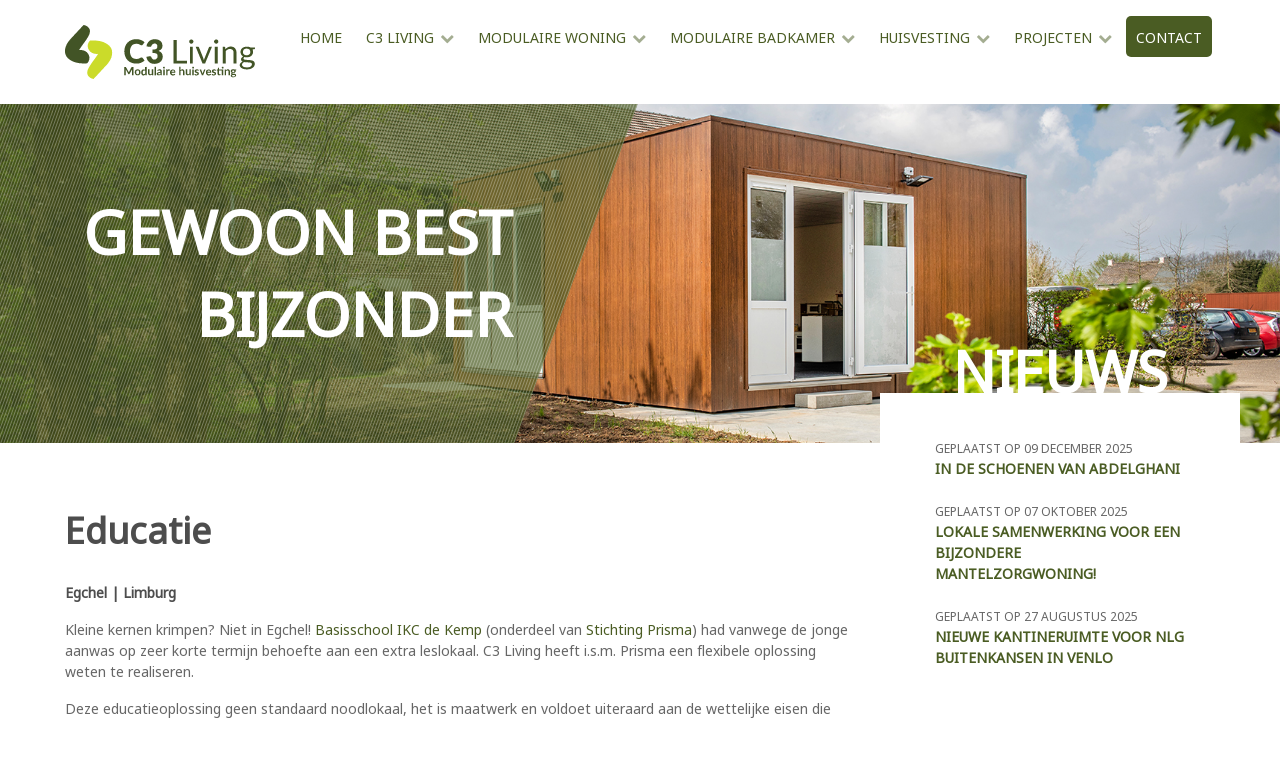

--- FILE ---
content_type: text/html; charset=utf-8
request_url: https://www.c3living.nl/projecten/huisvestingsprojecten/87-huisvesting/904-testproject-2
body_size: 9703
content:
  <!--      
                                            i                                                                                 
                                          iiii                                                                               
                                          iiiii                                                                              
                                         ;iiiii                                                                              
                          ii             iiiiii       .LLLLLLfttLLLLLL1                                                      
                          iiiii          :iiiii    LLL                 iLL1                                                  
                          iiiiiii;        iiiii  :1                        LL                                                
                           ;iiiiiii.      iiiii                              LL                                              
                             iiiiiiii     .iii,                                LL                                            
                               ;iiiiii     iii            ;L.                   LL                                           
                                  iiiii    ii            LLLL                    LL  iLLLLLLLLLLLL                           
                                     iii                                          LLL              LL1                       
                                       ::      ;CCCCCCCC:  LL                                        ,LL                     
                                          CCCCCCCCCCCCC  1LLLL                                         tL                    
                                     LCCCCCCCCCCCi                                                       L                   
                                 CCCCCCCCC1                      Libelnet B.V                             :L                  
                             1CCCCCCC,    ,   .ii                Dorpstraat 58                            Lt                 
                          CCCCCCf         i     iiii             5993 AP  MAASBREE                       LL                 
                       CCCCCt     ;      iii     iiiii:                                                   LL                 
                    fCCCC      LL        iii      iiiiii         T: +31 77 465 0295                         LLL              
                  CCCt        LL        iiii;      iiiiiii       I: www libelnet.nl                           fL1           
               1CCt           L         iiiii       iiiiiii      M: info@libelnet.nl                             LL          
             LCC             LL        iiiiii        iiiiiii                                                      tL         
           CC                LL        iiiiii          iiiii                                                       LL        
         LC                  fL        iiiii,            .ii                                                       1L        
       .C                     L,       iiiii                                                                       fL        
      C                       ,L       iiii;                                                                       L1        
    ;                          .L,      iii                     ONLINE & OFFLINE MEDIA PROFESSIONALS              LL         
   .                             LL                                                                              LL          
                                   LLL                                                                        ,LL            
                                      fLLLL;.                                                             tLLL.     
                             
 -->
<!DOCTYPE html>
<html lang="nl-NL" dir="ltr">
        
<head>
            <meta name="viewport" content="width=device-width, initial-scale=1.0">
        <meta http-equiv="X-UA-Compatible" content="IE=edge" />
        
            
    <meta charset="utf-8" />
	<base href="https://www.c3living.nl/projecten/huisvestingsprojecten/87-huisvesting/904-testproject-2" />
	<meta name="keywords" content="C3 Living, duurzaam, betaalbaar, flexibel, huisvesting, kansen" />
	<meta name="og:image" content="https://www.c3living.nl/cwgallery/904_7947815e14c68d797c0277b1d50be81e.jpg" />
	<meta name="author" content="Super User" />
	<meta name="description" content="Voor IKC de Kemp hebben we een extra klaslokaal gebouwd. Middels maatwerk hebben we dit gerealiseerd. Meer weten over tijdelijke huisvesting? Lees meer. " />
	<meta name="generator" content="Joomla! - Open Source Content Management" />
	<title>IKC de Kemp | Tijdelijke huisvesting | Tijdelijke units </title>
	<link href="/templates/g5_hydrogen/images/favicon_c3living.ico" rel="shortcut icon" type="image/vnd.microsoft.icon" />
	<link href="https://www.c3living.nl/plugins/content/cwgallery/cwgallery/assets/css/cwgallery.css" rel="stylesheet" />
	<link href="https://www.c3living.nl/plugins/content/cwgallery/cwgallery/assets/libs/simplelightbox/style.css" rel="stylesheet" />
	<link href="https://www.c3living.nl/plugins/content/cwgallery/cwgallery/assets/libs/lightbox/css/lightbox.css" rel="stylesheet" />
	<link href="/media/modals/css/bootstrap.min.css" rel="stylesheet" />
	<link href="https://www.c3living.nl/media/com_uniterevolution2/assets/rs-plugin/css/settings.css" rel="stylesheet" />
	<link href="https://www.c3living.nl/media/com_uniterevolution2/assets/rs-plugin/css/dynamic-captions.css" rel="stylesheet" />
	<link href="https://www.c3living.nl/media/com_uniterevolution2/assets/rs-plugin/css/static-captions.css" rel="stylesheet" />
	<link href="/media/gantry5/assets/css/font-awesome.min.css" rel="stylesheet" />
	<link href="/media/gantry5/engines/nucleus/css-compiled/nucleus.css" rel="stylesheet" />
	<link href="/templates/g5_hydrogen/custom/css-compiled/hydrogen_21.css" rel="stylesheet" />
	<link href="/media/gantry5/assets/css/bootstrap-gantry.css" rel="stylesheet" />
	<link href="/media/gantry5/engines/nucleus/css-compiled/joomla.css" rel="stylesheet" />
	<link href="/media/jui/css/icomoon.css" rel="stylesheet" />
	<link href="/templates/g5_hydrogen/custom/css-compiled/hydrogen-joomla_21.css" rel="stylesheet" />
	<link href="/templates/g5_hydrogen/custom/css-compiled/custom_21.css" rel="stylesheet" />
	<link href="/media/widgetkit/wk-styles-0def7f8c.css" rel="stylesheet" id="wk-styles-css" />
	<style>

  /* column count */
  #cwgallery-1764096691.cwgallery .gallery a { width: auto; float: left !important; }
  /* zoom level */
  .cwgallery .gallery a:hover span {
    -webkit-transform: scale(1.05);
    -moz-transform: scale(1.05);
    -o-transform: scale(1.05);
    -ms-transform: scale(1.05);
    transform: scale(1.05);
    z-index: 5;
  }
  #cwgallery-1764096691.cwgallery .gallery a:hover .cmask {
    -webkit-transform: scale(1.05);
    -moz-transform: scale(1.05);
    -o-transform: scale(1.05);
    -ms-transform: scale(1.05);
    transform: scale(1.05);
  }
  /* border */
  #cwgallery-1764096691.cwgallery .gallery a > span {display: block; border: 2px solid #fff;  }
  #cwgallery-1764096691.cwgallery a img { display: block; }


	</style>
	<script type="application/json" class="joomla-script-options new">{"csrf.token":"4899ca32ac669ab44e63d090ba75ca0d","system.paths":{"root":"","base":""},"rl_modals":{"class":"modal_link","defaults":{"opacity":"0.8","initialWidth":"200","initialHeight":"200","maxWidth":"95%","maxHeight":"95%","current":"{current} \/ {total}","previous":"vorige","next":"volgende","close":"sluiten","xhrError":"Laden van deze inhoud is mislukt.","imgError":"Laden van deze afbeelding is mislukt."},"auto_correct_size":1,"auto_correct_size_delay":0}}</script>
	<script src="https://ajax.googleapis.com/ajax/libs/jquery/1.11.2/jquery.min.js"></script>
	<script src="/plugins/system/jqueryeasy/jquerynoconflict.js"></script>
	<script src="https://ajax.googleapis.com/ajax/libs/jqueryui/1.9.0/jquery-ui.min.js"></script>
	<script src="/media/system/js/caption.js?d4ddcb83777a7d037817dca80321d926"></script>
	<script src="/media/system/js/core.js?d4ddcb83777a7d037817dca80321d926"></script>
	
	
	
	<script src="/media/jui/js/bootstrap.min.js?d4ddcb83777a7d037817dca80321d926"></script>
	<script src="https://www.c3living.nl/plugins/content/cwgallery/cwgallery/assets/libs/lightbox/js/lightbox.min.js"></script>
	<script src="/media/modals/js/jquery.touchSwipe.min.js"></script>
	<script src="/media/modals/js/jquery.colorbox-min.js"></script>
	<script src="/media/modals/js/script.min.js?v=9.11.0"></script>
	<script src="https://www.c3living.nl/media/com_uniterevolution2/assets/rs-plugin/js/jquery.themepunch.tools.min.js"></script>
	<script src="https://www.c3living.nl/media/com_uniterevolution2/assets/rs-plugin/js/jquery.themepunch.revolution.js"></script>
	<script src="/media/widgetkit/uikit2-98b7ce1f.js"></script>
	<script src="/media/widgetkit/wk-scripts-c2422c7e.js"></script>
	<script>
jQuery(window).on('load',  function() {
				new JCaption('img.caption');
			});    (function(i,s,o,g,r,a,m){i['GoogleAnalyticsObject']=r;i[r]=i[r]||function(){
    (i[r].q=i[r].q||[]).push(arguments)},i[r].l=1*new Date();a=s.createElement(o),
    m=s.getElementsByTagName(o)[0];a.async=1;a.src=g;m.parentNode.insertBefore(a,m)
    })(window,document,'script','//www.google-analytics.com/analytics.js','ga');    ga('create', 'UA-10998337-3', 'auto');
            ga('send', 'pageview');
    fbq('track', 'ViewContent');
	</script>

    <!--[if (gte IE 8)&(lte IE 9)]>
        <script type="text/javascript" src="/media/gantry5/assets/js/html5shiv-printshiv.min.js"></script>
        <link rel="stylesheet" href="/media/gantry5/engines/nucleus/css/nucleus-ie9.css" type="text/css"/>
        <script type="text/javascript" src="/media/gantry5/assets/js/matchmedia.polyfill.js"></script>
        <![endif]-->
                        <!-- Google Tag Manager -->
<script>(function(w,d,s,l,i){w[l]=w[l]||[];w[l].push({'gtm.start':
new Date().getTime(),event:'gtm.js'});var f=d.getElementsByTagName(s)[0],
j=d.createElement(s),dl=l!='dataLayer'?'&l='+l:'';j.async=true;j.src=
'https://www.googletagmanager.com/gtm.js?id='+i+dl;f.parentNode.insertBefore(j,f);
})(window,document,'script','dataLayer','GTM-5KWSB3V');</script>
<!-- End Google Tag Manager -->
            </head>

    <body class="gantry site com_content view-article no-layout no-task dir-ltr itemid-320 outline-21 g-offcanvas-left g-rendiz g-style-preset1">
        <!-- Google Tag Manager (noscript) -->
<noscript><iframe src="https://www.googletagmanager.com/ns.html?id=GTM-5KWSB3V"
height="0" width="0" style="display:none;visibility:hidden"></iframe></noscript>
<!-- End Google Tag Manager (noscript) -->
                    

        <div id="g-offcanvas"  data-g-offcanvas-swipe="1" data-g-offcanvas-css3="1">
                

    <div          
         class="g-grid">
                              

    <div         
         class="g-block size-100">
                                                <div class="g-content g-particle">
                                <div id="g-mobilemenu-container" data-g-menu-breakpoint="48rem"></div>
            
    </div>
                        
    </div>
            
    </div>


    
</div>
        <div id="g-page-surround">
                        <div class="g-offcanvas-hide g-offcanvas-toggle" data-offcanvas-toggle><i class="fa fa-fw fa-bars"></i></div>
                                    

                                

        
    
                
    
                <section id="g-container-header" class="g-wrapper">
                <div class="g-container">            

    <div          
         class="g-grid">
                              

    <div         
         class="g-block size-20">
                                                


    
    
                    <section id="g-logo">
                                

    <div          
         class="g-grid">
                              

    <div         
         class="g-block size-100">
                                                <div class="g-content g-particle">
                                                
            <a href="/" title="C3 Living" rel="home" class="gantry-logo">
                        <img src="/images/c3living/c3livinglogo2024.svg?677ce2ba" alt="C3 Living" />
            </a>            
    </div>
                        
    </div>
            
    </div>


            
    </section>
    
                            
    </div>
                    

    <div         
         class="g-block size-80">
                                                


    
    
                    <section id="g-menu">
                                

    <div          
         class="g-grid">
                              

    <div id="mod-menu"        
         class="g-block size-100">
                                                <div class="g-content g-particle">
                            

                     





<nav class="g-main-nav" role="navigation" data-g-hover-expand="true">
        <ul class="g-toplevel">
                                                                                            
        <li class="g-menu-item g-menu-item-type-component g-menu-item-872 g-standard  ">
            <a class="g-menu-item-container" href="/">
                                                                <span class="g-menu-item-content">
                                    <span class="g-menu-item-title">Home</span>
            
                    </span>
                                                </a>
                                </li>
    
                                                                                
        <li class="g-menu-item g-menu-item-type-component g-menu-item-301 g-parent g-standard g-menu-item-link-parent ">
            <a class="g-menu-item-container" href="/c3">
                                                                <span class="g-menu-item-content">
                                    <span class="g-menu-item-title">C3 Living</span>
            
                    </span>
                    <span class="g-menu-parent-indicator" data-g-menuparent=""></span>                            </a>
                                                        <ul class="g-dropdown g-inactive g-fade g-dropdown-right">
            <li class="g-dropdown-column">
                        <div class="g-grid">
                        <div class="g-block size-100">
            <ul class="g-sublevel">
                <li class="g-level-1 g-go-back">
                    <a class="g-menu-item-container" href="#" data-g-menuparent=""><span>Back</span></a>
                </li>
                                                                                                    
        <li class="g-menu-item g-menu-item-type-component g-menu-item-881 g-parent g-menu-item-link-parent ">
            <a class="g-menu-item-container subcolor2" href="/c3/diensten">
                                                                <span class="g-menu-item-content">
                                    <span class="g-menu-item-title">Diensten</span>
            
                    </span>
                    <span class="g-menu-parent-indicator" data-g-menuparent=""></span>                            </a>
                                                        <ul class="g-dropdown g-inactive g-fade g-dropdown-right">
            <li class="g-dropdown-column">
                        <div class="g-grid">
                        <div class="g-block size-100">
            <ul class="g-sublevel">
                <li class="g-level-2 g-go-back">
                    <a class="g-menu-item-container" href="#" data-g-menuparent=""><span>Back</span></a>
                </li>
                                                                                                    
        <li class="g-menu-item g-menu-item-type-component g-menu-item-883  ">
            <a class="g-menu-item-container" href="/c3/diensten/projectontwikkeling">
                                                                <span class="g-menu-item-content">
                                    <span class="g-menu-item-title">Projectontwikkeling</span>
            
                    </span>
                                                </a>
                                </li>
    
                                                                                
        <li class="g-menu-item g-menu-item-type-component g-menu-item-885  ">
            <a class="g-menu-item-container" href="/c3/diensten/service-onderhoud">
                                                                <span class="g-menu-item-content">
                                    <span class="g-menu-item-title">Service & onderhoud</span>
            
                    </span>
                                                </a>
                                </li>
    
                                                                                
        <li class="g-menu-item g-menu-item-type-component g-menu-item-969  ">
            <a class="g-menu-item-container" href="/c3/diensten/plaatsen-verplaatsen-verwijderen">
                                                                <span class="g-menu-item-content">
                                    <span class="g-menu-item-title">Plaatsen, verplaatsen, verwijderen</span>
            
                    </span>
                                                </a>
                                </li>
    
                                                                                
        <li class="g-menu-item g-menu-item-type-component g-menu-item-927  ">
            <a class="g-menu-item-container" href="/c3/diensten/verhuur">
                                                                <span class="g-menu-item-content">
                                    <span class="g-menu-item-title">Verhuur</span>
            
                    </span>
                                                </a>
                                </li>
    
    
            </ul>
        </div>
            </div>

            </li>
        </ul>
            </li>
    
                                                                                
        <li class="g-menu-item g-menu-item-type-component g-menu-item-964  ">
            <a class="g-menu-item-container" href="/c3/blog">
                                                                <span class="g-menu-item-content">
                                    <span class="g-menu-item-title">Blog</span>
            
                    </span>
                                                </a>
                                </li>
    
                                                                                
        <li class="g-menu-item g-menu-item-type-component g-menu-item-302  ">
            <a class="g-menu-item-container" href="/c3/vacatures">
                                                                <span class="g-menu-item-content">
                                    <span class="g-menu-item-title">Vacatures</span>
            
                    </span>
                                                </a>
                                </li>
    
                                                                                
        <li class="g-menu-item g-menu-item-type-component g-menu-item-965  ">
            <a class="g-menu-item-container" href="/c3/in-de-schoenen-van">
                                                                <span class="g-menu-item-content">
                                    <span class="g-menu-item-title">In de schoenen van</span>
            
                    </span>
                                                </a>
                                </li>
    
                                                                                
        <li class="g-menu-item g-menu-item-type-component g-menu-item-813  ">
            <a class="g-menu-item-container" href="/c3/veelgestelde-vragen">
                                                                <span class="g-menu-item-content">
                                    <span class="g-menu-item-title">Veelgestelde vragen</span>
            
                    </span>
                                                </a>
                                </li>
    
                                                                                
        <li class="g-menu-item g-menu-item-type-component g-menu-item-938 g-parent g-menu-item-link-parent ">
            <a class="g-menu-item-container" href="/c3/cso">
                                                                <span class="g-menu-item-content">
                                    <span class="g-menu-item-title">Certificaten</span>
            
                    </span>
                    <span class="g-menu-parent-indicator" data-g-menuparent=""></span>                            </a>
                                                        <ul class="g-dropdown g-inactive g-fade g-dropdown-right">
            <li class="g-dropdown-column">
                        <div class="g-grid">
                        <div class="g-block size-100">
            <ul class="g-sublevel">
                <li class="g-level-2 g-go-back">
                    <a class="g-menu-item-container" href="#" data-g-menuparent=""><span>Back</span></a>
                </li>
                                                                                                    
        <li class="g-menu-item g-menu-item-type-component g-menu-item-995  ">
            <a class="g-menu-item-container" href="/c3/cso/cso">
                                                                <span class="g-menu-item-content">
                                    <span class="g-menu-item-title">CSO</span>
            
                    </span>
                                                </a>
                                </li>
    
                                                                                
        <li class="g-menu-item g-menu-item-type-component g-menu-item-996  ">
            <a class="g-menu-item-container" href="/c3/cso/safety-culture-lader">
                                                                <span class="g-menu-item-content">
                                    <span class="g-menu-item-title">Safety Culture Ladder</span>
            
                    </span>
                                                </a>
                                </li>
    
                                                                                
        <li class="g-menu-item g-menu-item-type-component g-menu-item-1000  ">
            <a class="g-menu-item-container" href="/c3/cso/vca">
                                                                <span class="g-menu-item-content">
                                    <span class="g-menu-item-title">VCA**</span>
            
                    </span>
                                                </a>
                                </li>
    
                                                                                
        <li class="g-menu-item g-menu-item-type-component g-menu-item-999  ">
            <a class="g-menu-item-container" href="/c3/cso/iso">
                                                                <span class="g-menu-item-content">
                                    <span class="g-menu-item-title">ISO9001:2015</span>
            
                    </span>
                                                </a>
                                </li>
    
    
            </ul>
        </div>
            </div>

            </li>
        </ul>
            </li>
    
                                                                                
        <li class="g-menu-item g-menu-item-type-component g-menu-item-1001  ">
            <a class="g-menu-item-container" href="/c3/duurzaamheid">
                                                                <span class="g-menu-item-content">
                                    <span class="g-menu-item-title">Duurzaamheid</span>
            
                    </span>
                                                </a>
                                </li>
    
    
            </ul>
        </div>
            </div>

            </li>
        </ul>
            </li>
    
                                                                                
        <li class="g-menu-item g-menu-item-type-component g-menu-item-876 g-parent g-standard g-menu-item-link-parent ">
            <a class="g-menu-item-container subcolor5" href="/modulaire-woning">
                                                                <span class="g-menu-item-content">
                                    <span class="g-menu-item-title">Modulaire woning</span>
            
                    </span>
                    <span class="g-menu-parent-indicator" data-g-menuparent=""></span>                            </a>
                                                        <ul class="g-dropdown g-inactive g-fade g-dropdown-right">
            <li class="g-dropdown-column">
                        <div class="g-grid">
                        <div class="g-block size-100">
            <ul class="g-sublevel">
                <li class="g-level-1 g-go-back">
                    <a class="g-menu-item-container" href="#" data-g-menuparent=""><span>Back</span></a>
                </li>
                                                                                                    
        <li class="g-menu-item g-menu-item-type-component g-menu-item-848  ">
            <a class="g-menu-item-container" href="/modulaire-woning/studio">
                                                                <span class="g-menu-item-content">
                                    <span class="g-menu-item-title">Studio</span>
            
                    </span>
                                                </a>
                                </li>
    
                                                                                
        <li class="g-menu-item g-menu-item-type-component g-menu-item-849  ">
            <a class="g-menu-item-container" href="/modulaire-woning/studio-plus">
                                                                <span class="g-menu-item-content">
                                    <span class="g-menu-item-title">Studio+</span>
            
                    </span>
                                                </a>
                                </li>
    
                                                                                
        <li class="g-menu-item g-menu-item-type-component g-menu-item-850  ">
            <a class="g-menu-item-container" href="/modulaire-woning/starter">
                                                                <span class="g-menu-item-content">
                                    <span class="g-menu-item-title">Starter</span>
            
                    </span>
                                                </a>
                                </li>
    
                                                                                
        <li class="g-menu-item g-menu-item-type-component g-menu-item-957  ">
            <a class="g-menu-item-container" href="/modulaire-woning/family">
                                                                <span class="g-menu-item-content">
                                    <span class="g-menu-item-title">Family</span>
            
                    </span>
                                                </a>
                                </li>
    
                                                                                
        <li class="g-menu-item g-menu-item-type-component g-menu-item-977  ">
            <a class="g-menu-item-container" href="/modulaire-woning/family-plus">
                                                                <span class="g-menu-item-content">
                                    <span class="g-menu-item-title">Family+</span>
            
                    </span>
                                                </a>
                                </li>
    
                                                                                
        <li class="g-menu-item g-menu-item-type-component g-menu-item-959  ">
            <a class="g-menu-item-container" href="/modulaire-woning/maatwerk">
                                                                <span class="g-menu-item-content">
                                    <span class="g-menu-item-title">Maatwerk</span>
            
                    </span>
                                                </a>
                                </li>
    
                                                                                
        <li class="g-menu-item g-menu-item-type-component g-menu-item-1002  ">
            <a class="g-menu-item-container subcolor1" href="/modulaire-woning/wonen-op-eigen-erf">
                                                                <span class="g-menu-item-content">
                                    <span class="g-menu-item-title">Mantelzorgwoning</span>
            
                    </span>
                                                </a>
                                </li>
    
    
            </ul>
        </div>
            </div>

            </li>
        </ul>
            </li>
    
                                                                                
        <li class="g-menu-item g-menu-item-type-component g-menu-item-313 g-parent g-standard g-menu-item-link-parent ">
            <a class="g-menu-item-container subcolor3" href="/badkamers">
                                                                <span class="g-menu-item-content">
                                    <span class="g-menu-item-title">Modulaire badkamer</span>
            
                    </span>
                    <span class="g-menu-parent-indicator" data-g-menuparent=""></span>                            </a>
                                                        <ul class="g-dropdown g-inactive g-fade g-dropdown-right">
            <li class="g-dropdown-column">
                        <div class="g-grid">
                        <div class="g-block size-100">
            <ul class="g-sublevel">
                <li class="g-level-1 g-go-back">
                    <a class="g-menu-item-container" href="#" data-g-menuparent=""><span>Back</span></a>
                </li>
                                                                                                    
        <li class="g-menu-item g-menu-item-type-component g-menu-item-908  ">
            <a class="g-menu-item-container" href="/badkamers/badkamercompact">
                                                                <span class="g-menu-item-content">
                                    <span class="g-menu-item-title">Compact</span>
            
                    </span>
                                                </a>
                                </li>
    
                                                                                
        <li class="g-menu-item g-menu-item-type-component g-menu-item-909  ">
            <a class="g-menu-item-container" href="/badkamers/badkamerplus">
                                                                <span class="g-menu-item-content">
                                    <span class="g-menu-item-title">Plus</span>
            
                    </span>
                                                </a>
                                </li>
    
                                                                                
        <li class="g-menu-item g-menu-item-type-component g-menu-item-960  ">
            <a class="g-menu-item-container" href="/badkamers/maatwerk">
                                                                <span class="g-menu-item-content">
                                    <span class="g-menu-item-title">Maatwerk</span>
            
                    </span>
                                                </a>
                                </li>
    
    
            </ul>
        </div>
            </div>

            </li>
        </ul>
            </li>
    
                                                                                
        <li class="g-menu-item g-menu-item-type-component g-menu-item-312 g-parent g-standard g-menu-item-link-parent ">
            <a class="g-menu-item-container subcolor1" href="/huisvesting">
                                                                <span class="g-menu-item-content">
                                    <span class="g-menu-item-title">Huisvesting</span>
            
                    </span>
                    <span class="g-menu-parent-indicator" data-g-menuparent=""></span>                            </a>
                                                        <ul class="g-dropdown g-inactive g-fade g-dropdown-right">
            <li class="g-dropdown-column">
                        <div class="g-grid">
                        <div class="g-block size-100">
            <ul class="g-sublevel">
                <li class="g-level-1 g-go-back">
                    <a class="g-menu-item-container" href="#" data-g-menuparent=""><span>Back</span></a>
                </li>
                                                                                                    
        <li class="g-menu-item g-menu-item-type-component g-menu-item-877  ">
            <a class="g-menu-item-container" href="/huisvesting/onderwijs">
                                                                <span class="g-menu-item-content">
                                    <span class="g-menu-item-title">Onderwijs</span>
            
                    </span>
                                                </a>
                                </li>
    
                                                                                
        <li class="g-menu-item g-menu-item-type-component g-menu-item-878  ">
            <a class="g-menu-item-container" href="/huisvesting/zorg">
                                                                <span class="g-menu-item-content">
                                    <span class="g-menu-item-title">Zorg</span>
            
                    </span>
                                                </a>
                                </li>
    
                                                                                
        <li class="g-menu-item g-menu-item-type-component g-menu-item-879  ">
            <a class="g-menu-item-container" href="/huisvesting/bedrijfsruimte">
                                                                <span class="g-menu-item-content">
                                    <span class="g-menu-item-title">Bedrijfsruimte</span>
            
                    </span>
                                                </a>
                                </li>
    
    
            </ul>
        </div>
            </div>

            </li>
        </ul>
            </li>
    
                                                                                
        <li class="g-menu-item g-menu-item-type-component g-menu-item-976 g-parent active g-standard g-menu-item-link-parent ">
            <a class="g-menu-item-container" href="/projecten">
                                                                <span class="g-menu-item-content">
                                    <span class="g-menu-item-title">Projecten</span>
            
                    </span>
                    <span class="g-menu-parent-indicator" data-g-menuparent=""></span>                            </a>
                                                        <ul class="g-dropdown g-inactive g-fade g-dropdown-right">
            <li class="g-dropdown-column">
                        <div class="g-grid">
                        <div class="g-block size-100">
            <ul class="g-sublevel">
                <li class="g-level-1 g-go-back">
                    <a class="g-menu-item-container" href="#" data-g-menuparent=""><span>Back</span></a>
                </li>
                                                                                                    
        <li class="g-menu-item g-menu-item-type-component g-menu-item-933  ">
            <a class="g-menu-item-container" href="/projecten/woonprojecten">
                                                                <span class="g-menu-item-content">
                                    <span class="g-menu-item-title">Woningen</span>
            
                    </span>
                                                </a>
                                </li>
    
                                                                                
        <li class="g-menu-item g-menu-item-type-component g-menu-item-932  ">
            <a class="g-menu-item-container" href="/projecten/badkamerprojecten">
                                                                <span class="g-menu-item-content">
                                    <span class="g-menu-item-title">Badkamers</span>
            
                    </span>
                                                </a>
                                </li>
    
                                                                                
        <li class="g-menu-item g-menu-item-type-component g-menu-item-320 active  ">
            <a class="g-menu-item-container subcolor5" href="/projecten/huisvestingsprojecten">
                                                                <span class="g-menu-item-content">
                                    <span class="g-menu-item-title">Huisvesting</span>
            
                    </span>
                                                </a>
                                </li>
    
    
            </ul>
        </div>
            </div>

            </li>
        </ul>
            </li>
    
                                                                                
        <li class="g-menu-item g-menu-item-type-component g-menu-item-303 g-standard  ">
            <a class="g-menu-item-container contactButton" href="/contact-c3living">
                                                                <span class="g-menu-item-content">
                                    <span class="g-menu-item-title">Contact</span>
            
                    </span>
                                                </a>
                                </li>
    
                                                                                
        <li class="g-menu-item g-menu-item-type-component g-menu-item-1004 g-standard  ">
            <a class="g-menu-item-container subcolor5" href="/wonen-op-eigen-erf" title="Wonen op eigen erf / Mantelzorgwoningen">
                                                                <span class="g-menu-item-content">
                            
                    </span>
                                                </a>
                                </li>
    
    
    </ul>
</nav>
            
    </div>
                        
    </div>
            
    </div>


            
    </section>
    
                            
    </div>
            
    </div>


    </div>
        
    </section>
    
                    


                
    
                    <section id="g-slideshow">
                <div class="g-container">                        

    <div          
         class="g-grid">
                              

    <div         
         class="g-block size-100">
                                                <div class="g-content">
                                    <div class="platform-content"><div class="moduletable ">
						<!-- START REVOLUTION SLIDER 4.6.92 fullwidth mode -->

<div id="rev_slider_27_2_wrapper" class="rev_slider_wrapper fullwidthbanner-container" style="margin:0px auto;background-color:#E9E9E9;padding:0px;margin-top:0px;margin-bottom:0px;max-height:530px;">
	<div id="rev_slider_27_2" class="rev_slider fullwidthabanner" style="display:none;max-height:530px;height:530px;">
<ul>	<!-- SLIDE  1-->
	<li data-transition="fade" data-slotamount="7" data-masterspeed="300" data-thumb="https://www.c3living.nl/images/c3living/slide-projecten.jpg"  data-saveperformance="off"  data-title="GEWOON BEST BIJZONDER">
		<!-- MAIN IMAGE -->
		<img src="https://www.c3living.nl/images/C3-Living---Bedrijfsruimte.jpg"  alt=""  data-bgposition="center top" data-bgfit="cover" data-bgrepeat="no-repeat">
		<!-- LAYERS -->
	</li>
	<!-- SLIDE  2-->
	<li data-transition="fade" data-slotamount="7" data-masterspeed="300" data-thumb="https://www.c3living.nl/images/c3living/slide-projecten.jpg"  data-saveperformance="off"  data-title="GEWOON BEST BIJZONDER">
		<!-- MAIN IMAGE -->
		<img src="https://www.c3living.nl/images/C3-Living---Bedrijfsruimte.jpg"  alt=""  data-bgposition="center top" data-bgfit="cover" data-bgrepeat="no-repeat">
		<!-- LAYERS -->
	</li>
</ul>
<div class="tp-bannertimer tp-bottom" style="display:none; visibility: hidden !important;"></div>	</div>
			
			<script type="text/javascript">

					
				/******************************************
					-	PREPARE PLACEHOLDER FOR SLIDER	-
				******************************************/
								
				 
						var setREVStartSize = function() {
							var	tpopt = new Object(); 
								tpopt.startwidth = 2000;
								tpopt.startheight = 530;
								tpopt.container = jQuery('#rev_slider_27_2');
								tpopt.fullScreen = "off";
								tpopt.forceFullWidth="off";

							tpopt.container.closest(".rev_slider_wrapper").css({height:tpopt.container.height()});   tpopt.width=parseInt(tpopt.container.width(),0);tpopt.height=parseInt(tpopt.container.height(),0);tpopt.bw=tpopt.width/tpopt.startwidth;tpopt.bh=tpopt.height/tpopt.startheight;if(tpopt.bh>tpopt.bw)tpopt.bh=tpopt.bw;if(tpopt.bh<tpopt.bw)tpopt.bw=tpopt.bh;if(tpopt.bw<tpopt.bh)tpopt.bh=tpopt.bw;if(tpopt.bh>1){tpopt.bw=1;tpopt.bh=1}if(tpopt.bw>1){tpopt.bw=1;tpopt.bh=1}tpopt.height=Math.round(tpopt.startheight*(tpopt.width/tpopt.startwidth));if(tpopt.height>tpopt.startheight&&tpopt.autoHeight!="on")tpopt.height=tpopt.startheight;if(tpopt.fullScreen=="on"){tpopt.height=tpopt.bw*tpopt.startheight;var cow=tpopt.container.parent().width();var coh=jQuery(window).height();if(tpopt.fullScreenOffsetContainer!=undefined){try{var offcontainers=tpopt.fullScreenOffsetContainer.split(",");jQuery.each(offcontainers,function(e,t){coh=coh-jQuery(t).outerHeight(true);if(coh<tpopt.minFullScreenHeight)coh=tpopt.minFullScreenHeight})}catch(e){}}tpopt.container.parent().height(coh);tpopt.container.height(coh);tpopt.container.closest(".rev_slider_wrapper").height(coh);tpopt.container.closest(".forcefullwidth_wrapper_tp_banner").find(".tp-fullwidth-forcer").height(coh);tpopt.container.css({height:"100%"});tpopt.height=coh;}else{tpopt.container.height(tpopt.height);tpopt.container.closest(".rev_slider_wrapper").height(tpopt.height);tpopt.container.closest(".forcefullwidth_wrapper_tp_banner").find(".tp-fullwidth-forcer").height(tpopt.height);}
						};
						
						/* CALL PLACEHOLDER */
						setREVStartSize();
								
				
				var tpj=jQuery;				
				tpj.noConflict();				
				var revapi27;
				
				
				
				tpj(document).ready(function() {
				
					
								
				if(tpj('#rev_slider_27_2').revolution == undefined){
					revslider_showDoubleJqueryError('#rev_slider_27_2');
				}else{
				   revapi27 = tpj('#rev_slider_27_2').show().revolution(
					{
											
						dottedOverlay:"twoxtwo",
						delay:4000,
						startwidth:2000,
						startheight:530,
						hideThumbs:0,
						
						thumbWidth:100,
						thumbHeight:50,
						thumbAmount:1,
													
						simplifyAll:"off",						
						navigationType:"none",
						navigationArrows:"none",
						navigationStyle:"custom",						
						touchenabled:"on",
						onHoverStop:"off",						
						nextSlideOnWindowFocus:"off",
						
						swipe_threshold: 75,
						swipe_min_touches: 1,
						drag_block_vertical: false,
																		
																		
						keyboardNavigation:"off",
						
						navigationHAlign:"center",
						navigationVAlign:"bottom",
						navigationHOffset:0,
						navigationVOffset:20,

						soloArrowLeftHalign:"left",
						soloArrowLeftValign:"center",
						soloArrowLeftHOffset:20,
						soloArrowLeftVOffset:0,

						soloArrowRightHalign:"right",
						soloArrowRightValign:"center",
						soloArrowRightHOffset:20,
						soloArrowRightVOffset:0,
								
						shadow:0,
						fullWidth:"on",
						fullScreen:"off",

												spinner:"spinner0",
																		
						stopLoop:"off",
						stopAfterLoops:-1,
						stopAtSlide:-1,

						shuffle:"off",
						
						autoHeight:"off",						
						forceFullWidth:"off",						
												
												
						hideTimerBar:"on",						
						hideThumbsOnMobile:"off",
						hideNavDelayOnMobile:1500,
						hideBulletsOnMobile:"off",
						hideArrowsOnMobile:"off",
						hideThumbsUnderResolution:0,
						
												hideSliderAtLimit:0,
						hideCaptionAtLimit:0,
						hideAllCaptionAtLilmit:0,
						startWithSlide:0,
						isJoomla: true
					});
					
					
					
									}					
				});	/*ready*/
									
			</script>
			</div>
<!-- END REVOLUTION SLIDER -->			</div></div>
            
        </div>
                        
    </div>
            
    </div>


            </div>
        
    </section>
    
                    

        
    
                
    
                <section id="g-container-main" class="g-wrapper">
                <div class="g-container">            

    <div          
         class="g-grid">
                              

    <div         
         class="g-block size-70">
                                                


    
    
                    <main id="g-main">
                                

    <div          
         class="g-grid">
                              

    <div         
         class="g-block size-100">
                                                

    <div class="g-system-messages">
                                            
            
    </div>
                        
    </div>
            
    </div>


                    

    <div          
         class="g-grid">
                              

    <div         
         class="g-block size-100">
                                                

    <div class="g-content">
                                                            <div class="platform-content row-fluid"><div class="span12"><style>

</style>
 
       <div class="item-page" itemscope itemtype="https://schema.org/Article">
	<meta itemprop="inLanguage" content="nl-NL" />
	
		
			<div class="page-header">
					<h1 itemprop="headline">Educatie</h1>
									</div>
					
		
	
	
		
									<div itemprop="articleBody">
		<p><strong>Egchel | Limburg</strong></p>
 
<p>Kleine kernen krimpen? Niet in Egchel! <a href="https://www.ikcdekemp.nl/">Basisschool IKC de Kemp</a> (onderdeel van <a href="https://prisma-spo.nl/">Stichting Prisma</a>) had vanwege de jonge aanwas op zeer korte termijn behoefte aan een extra leslokaal. C3 Living heeft i.s.m. Prisma een flexibele oplossing weten te realiseren.</p>
<p>Deze educatieoplossing geen standaard noodlokaal, het is maatwerk en voldoet uiteraard aan de wettelijke eisen die worden gesteld aan leslokalen voor o.a. brandveiligheid. De wanden zijn extra stevig voor diverse toepassingen zoals een digiboard en ruimtes zijn voorzien van internet en water. In korte tijd is dit project tijdens de bouwvakperiode opgeleverd en konden de 30 leerlingen na de zomervakantie waardevol leren.</p>
<p>Naast dat het gebouw maatwerk is, is ook de financiering op maat. Er is zowel een koop- als leaseconstructie mogelijk. Bij de leaseconstructie wordt het volledige noodlokaal na een vooraf afgesproken aantal jaren weer gedemonteerd en opgehaald. Zo is deze school in Egchel altijd klaar voor de toekomst.</p>
<p><br />Meer weten over flexibele huisvesting? <a href="https://c3living.nl/contact-c3living">Neem gerust contact met ons op.&nbsp;</a><br /><br /></p>
<p>&nbsp; &nbsp;</p><!-- CWGALLERY-->
          <div class="cwgallery" id="cwgallery-1764096691"> 
            <div class="calbum gallery lightgallery">
          <a class="cimage overlay" href="https://www.c3living.nl/cwgallery/904_7947815e14c68d797c0277b1d50be81e.jpg" data-lightbox="photo-904-1764096691" data-title="BS De Kemp Egchel">   <span><img class="cphoto" src="https://www.c3living.nl/cwgallery/thumb_904_7947815e14c68d797c0277b1d50be81e.jpg" alt="" title="BS De Kemp Egchel"></span></a><a class="cimage overlay" href="https://www.c3living.nl/cwgallery/904_07dc24c55eff771682d737a721feea94.jpg" data-lightbox="photo-904-1764096691" data-title="BS De Kemp Egchel">   <span><img class="cphoto" src="https://www.c3living.nl/cwgallery/thumb_904_07dc24c55eff771682d737a721feea94.jpg" alt="" title="BS De Kemp Egchel"></span></a>
            </div> 
            <div class="cleaner"></div>
          </div>
          	</div>

	
							</div></div></div>
    
            
    </div>
                        
    </div>
            
    </div>


            
    </main>
    
                            
    </div>
                    

    <div         
         class="g-block size-30">
                                                


    
    
                    <section id="g-news">
                                

    <div          
         class="g-grid">
                              

    <div id="mod-news"        
         class="g-block size-100">
                                                <div class="g-content">
                                    <div class="platform-content"><div class="moduletable ">
							<h3 class="g-title">Nieuws</h3>
						<ul class="newsflash-vert">
					<li class="newsflash-item">
			<span class="newsflash-date">Geplaatst op 09 december 2025 </span>
   

	<h3 class="newsflash-title">
			<a href="/c3/in-de-schoenen-van/1316-in-de-schoenen-van-abdelghani-oufkir">
			In de schoenen van Abdelghani		</a>
		</h3>


	


							<span class="article-separator">&#160;</span>
					</li>
					<li class="newsflash-item">
			<span class="newsflash-date">Geplaatst op 07 oktober 2025 </span>
   

	<h3 class="newsflash-title">
			<a href="/nieuws-c3living/1314-lokale-samenwerking-voor-een-bijzondere-mantelzorgwoning">
			Lokale samenwerking voor een bijzondere mantelzorgwoning! 		</a>
		</h3>


	


							<span class="article-separator">&#160;</span>
					</li>
					<li class="newsflash-item">
			<span class="newsflash-date">Geplaatst op 27 augustus 2025 </span>
   

	<h3 class="newsflash-title">
			<a href="/nieuws-c3living/1310-nieuwe-kantineruimte-voor-nlg-buitenkansen-in-venlo">
			Nieuwe kantineruimte voor NLG Buitenkansen in Venlo		</a>
		</h3>


	


					</li>
	</ul>
		</div></div>
            
        </div>
                        
    </div>
            
    </div>


                    

    <div          
         class="g-grid">
                              

    <div         
         class="g-block size-100">
                                                <div class="g-content">
                                    <div class="platform-content"><div class="moduletable ">
						

<div class="custom"  >
	<p class="newsletter-btn"><a href="https://c3living.nl/contact-c3living"><span>Contact met ons</span></a></p></div>
		</div></div>
            
        </div>
                        
    </div>
            
    </div>


            
    </section>
    
                            
    </div>
            
    </div>


    </div>
        
    </section>
    
                    


                
    
                    <footer id="g-footer">
                <div class="g-container">                        

    <div          
         class="g-grid">
                              

    <div id="footer-nav"        
         class="g-block size-20">
                                                <div class="g-content g-particle">
                            

                     





<nav class="g-main-nav" role="navigation" data-g-hover-expand="true">
        <h3 class="g-title">Menu</h3>    
        <ul class="g-toplevel">
                                                                                            
        <li class="g-menu-item g-menu-item-type-component g-menu-item-872 g-standard  " title="Home">
            <a class="g-menu-item-container" href="/">
                                                                <span class="g-menu-item-content">
                                    <span class="g-menu-item-title">Home</span>
            
                    </span>
                                                </a>
                                </li>
    
                                                                                
        <li class="g-menu-item g-menu-item-type-component g-menu-item-301 g-standard  " title="C3 Living">
            <a class="g-menu-item-container" href="/c3">
                                                                <span class="g-menu-item-content">
                                    <span class="g-menu-item-title">C3 Living</span>
            
                    </span>
                                                </a>
                                </li>
    
                                                                                
        <li class="g-menu-item g-menu-item-type-component g-menu-item-876 g-standard  " title="Modulaire woning">
            <a class="g-menu-item-container subcolor5" href="/modulaire-woning">
                                                                <span class="g-menu-item-content">
                                    <span class="g-menu-item-title">Modulaire woning</span>
            
                    </span>
                                                </a>
                                </li>
    
                                                                                
        <li class="g-menu-item g-menu-item-type-component g-menu-item-313 g-standard  " title="Modulaire badkamer">
            <a class="g-menu-item-container subcolor3" href="/badkamers">
                                                                <span class="g-menu-item-content">
                                    <span class="g-menu-item-title">Modulaire badkamer</span>
            
                    </span>
                                                </a>
                                </li>
    
                                                                                
        <li class="g-menu-item g-menu-item-type-component g-menu-item-312 g-standard  " title="Huisvesting">
            <a class="g-menu-item-container subcolor1" href="/huisvesting">
                                                                <span class="g-menu-item-content">
                                    <span class="g-menu-item-title">Huisvesting</span>
            
                    </span>
                                                </a>
                                </li>
    
                                                                                
        <li class="g-menu-item g-menu-item-type-component g-menu-item-976 active g-standard  " title="Projecten">
            <a class="g-menu-item-container" href="/projecten">
                                                                <span class="g-menu-item-content">
                                    <span class="g-menu-item-title">Projecten</span>
            
                    </span>
                                                </a>
                                </li>
    
                                                                                
        <li class="g-menu-item g-menu-item-type-component g-menu-item-303 g-standard  " title="Contact">
            <a class="g-menu-item-container contactButton" href="/contact-c3living">
                                                                <span class="g-menu-item-content">
                                    <span class="g-menu-item-title">Contact</span>
            
                    </span>
                                                </a>
                                </li>
    
                                                                                
        <li class="g-menu-item g-menu-item-type-component g-menu-item-1004 g-standard  " title="Wonen op eigen erf / Mantelzorgwoningen">
            <a class="g-menu-item-container subcolor5" href="/wonen-op-eigen-erf" title="Wonen op eigen erf / Mantelzorgwoningen">
                                                                <span class="g-menu-item-content">
                            
                    </span>
                                                </a>
                                </li>
    
    
    </ul>
</nav>
            
    </div>
                        
    </div>
                    

    <div id="footer-logos"        
         class="g-block size-47">
                                                <div class="g-content">
                                    <div class="platform-content"><div class="moduletable ">
						

<div class="custom"  >
	<p><a href="https://www.startfoundation.nl/" target="_blank" rel="noopener"><img class="footer-image" style="vertical-align: bottom;" src="https://c3living.nl/images/algemeen/footer_rendiz_startfoundation_new.png" alt="footer rendiz startfoundation new" width="170" height="100" /></a><a href="https://www.rendiz.nl/" target="_blank" rel="noopener"><img class="footer-image" src="https://rendiz.nl/images/algemeen/footer_rendiz.png" alt="Rendiz" /></a><a href="https://www.doen.nl/" target="_blank" rel="noopener"><img class="footer-image" src="https://rendiz.nl/images/algemeen/logo-doen.png" alt="logo doen" /></a><a href="https://c3living.nl/c3/cso"><img style="vertical-align: bottom;" src="https://rendiz.nl/images/algemeen/cso.png" alt="cso" /></a></p></div>
		</div></div>
            
        </div>
                        
    </div>
                    

    <div id="part-contact"        
         class="g-block size-33">
                                                <div class="g-content g-particle">
                                    <h3 class="g-title">Contact</h3>

<p>C3 Living<br />
Industrieterrein Panningen 4<br />
5981 NK Panningen<br />
<a href="mailto:info@c3living.nl">info@c3living.nl</a><br />
Tel. 085-4898963</p>

<p><a href="https://www.youtube.com/user/rendiznl" target="_blank" class="yt-link">&nbsp;</a><a href="https://www.linkedin.com/company/c3living/" target="_blank" class="li-link">&nbsp;</a><a href="https://www.facebook.com/C3Living" target="_blank" class="fb-link">/C3 Living</a>
</p>
            
    </div>
                        
    </div>
            
    </div>


                    

    <div          
         class="g-grid">
                              

    <div id="mod-branding"        
         class="g-block size-100">
                                                <div class="g-content g-particle">
                            <div class="g-branding branding">
     <a href="/images/c3living/Algemene voorwaarden juni 2024 - C3 Living Projectmanagement BV.pdf" target="_blank">Algemene voorwaarden</a> -
 <a href="/images/c3living/Algemene inkoopvoorwaarden juni 2024 C3 Living.pdf" target="_blank">Algemene inkoopvoorwaarden</a> -
<a href="/images/c3living/privacyverklaring_241010.docx" target="_blank">Privacyverklaring</a> - 
alle rechten voorbehouden - Webhosting & Design by <strong><a href="https://libelnet.nl/" target="_blank">Libelnet</a></strong>
</div>
            
    </div>
                        
    </div>
            
    </div>


            </div>
        
    </footer>
    
            
                        

        </div>
                    

        <script type="text/javascript" src="/media/gantry5/assets/js/main.js"></script>
                        
    

    

        
    </body>
</html>


--- FILE ---
content_type: text/css
request_url: https://www.c3living.nl/plugins/content/cwgallery/cwgallery/assets/css/cwgallery.css
body_size: 414
content:
.cwgallery { margin: 5px; }
.cwgallery .calbum { padding: 5px; }
.cwgallery .cphotobox { display: inline-block; padding: 5px; border: 1px solid #d5d5d5; margin: 3px; }
.cwgallery .cphotobox .wrap { overflow: hidden; height: auto; visibility: visible; }
.cwgallery .cphotobox .wrap a.cimage { margin: 0px !important; display: block; position: relative; }
.cwgallery .cphotobox .wrap img { height: auto; max-width: none;  }

/* COLOR light */
.cwgallery .overlay .cmask.light { background-color: rgba(255,255,255,0.7); }
.cwgallery .overlay .cmask.light .ccaption { color: #444; text-shadow: 1px 1px 1px #fff; } 
/* COLOR dark */
.cwgallery .overlay .cmask.dark { background-color: rgba(0,0,0,0.5); }
.cwgallery .overlay .cmask.dark .ccaption { color: #fff; text-shadow: 1px 1px 1px #000; }

/* caption overlay */
.cwgallery .overlay .cmask { text-align: center; position: absolute; top: 0; left: 0; width: 100%; height: 100%; white-space: initial; 
  opacity: 0;
  -webkit-transition: all 300ms ease-out;
  -moz-transition: all 300ms ease-out;
  -ms-transition: all 300ms ease-out;
  -o-transition: all 300ms ease-out;
  transition: all 300ms ease-out;
}
.cwgallery .overlay .cmask:hover { opacity: 1; }
.cwgallery .overlay .cmask:before {
  content: '';
  display: inline-block;
  height: 100%;
  vertical-align: middle;
  margin-right: -0.25em; /* Adjusts for spacing */
}                                                                                  
.cwgallery .overlay .cmask .ccaption { vertical-align: middle; display: inline-block; color: #000; text-shadow: 1px 1px 1px #fff; padding: 10px; }

/* caption static */
.cwgallery .static .cmask { text-align: center; }
.cwgallery .static .cmask .ccaption { vertical-align: middle; display: inline-block; color: #777; }
.cwgallery .static:hover img { opacity: 0.5; }


--- FILE ---
content_type: text/css
request_url: https://www.c3living.nl/plugins/content/cwgallery/cwgallery/assets/libs/simplelightbox/style.css
body_size: 287
content:
.cwgallery { display: block; }
.cwgallery a { display: block; float: left; position: relative; }
.cwgallery a span {display: block; }
.cwgallery a span {
  height: auto;
  -webkit-transition: -webkit-transform .15s ease;
  -moz-transition: -moz-transform .15s ease;
  -o-transition: -o-transform .15s ease;
  -ms-transition: -ms-transform .15s ease;
  transition: transform .15s ease;
  position: relative;
}
.cwgallery .overlay .cmask span.ccaption > span {
  -webkit-transition: all 0.5s;
  -moz-transition: all 0.5s;
  -o-transition: all 0.5s;
  -ms-transition: all 0.5s;
  transition: all 0.5s;
}
.cwgallery a img { width: 100%; max-width: initial; }
.cwgallery a.big img {
  width: 40%;
}
.align-center {
  text-align: center;
}
.cwgallery .cleaner { clear: both; }

.cwgallery a:hover .cmask {
  opacity: 1;
  z-index: 9;
}
.cwgallery .overlay .cmask span { border: none; opacity: 0; }
.cwgallery .overlay .cmask span.ctitle { font-size: 14px; }
.cwgallery .overlay .cmask span.cdesc { font-size: 12px; }
.cwgallery .overlay:hover .cmask span { opacity: 1; }
 
.cwgallery .overlay .cmask { bottom: 0px;}

.sl-wrapper button {
  color: black;
  background: transparent;
  -webkit-box-shadow: 0 0px 0px 0;
  -moz-box-shadow: 0 0px 0px 0;
  box-shadow: 0 0px 0px 0;
}
.sl-wrapper button:hover { background: transparent; color: black; }

--- FILE ---
content_type: text/css
request_url: https://www.c3living.nl/templates/g5_hydrogen/custom/css-compiled/custom_21.css
body_size: 6222
content:
/*1cd2ea555116e120e69df1250369881a*/
#lightbox-tmp,#lightbox-loading,#lightbox-overlay,#lightbox-wrap{display:none !important}h1,#yoo-zoo .details div.heading h1.title,#yoo-zoo .item h1.pos-title{font-weight:800;color:#4d4d4d;font-size:2.25rem;margin:0.75rem 0 1.5rem 0;text-rendering:optimizeLegibility;padding:0;border:none}h2,#yoo-zoo .items .width100 .teaser-item .teaser-item-bg .pos-teaser-content h2.pos-title{margin:0.75rem 0 0.5rem}a{text-decoration:none;color:#4a5c23}a.contactButton{background-color:#4a5c23;color:#fff !Important;border-radius:5px}a.contactButton:hover{background-color:#2c3715}a:hover{text-decoration:none;color:#0f1207}p,ul{font-size:14px;margin-top:1rem;margin-bottom:1rem}.g-title{text-transform:uppercase;color:#fff;font-weight:bold}dl.article-info.muted{margin:5px 0 12px 0;font-size:12px;color:ccc}dl.article-info.muted .published{margin-left:0}#g-offcanvas .non-visible,#g-container-header #g-menu .non-visible,#g-footer #footer-nav .non-visible{display:none}section#g-container-header{background:#fff}section#g-container-header .g-container .g-grid .g-block section#g-logo .g-grid .g-block .g-content .gantry-logo{min-height:110px}section#g-container-header .g-container .g-grid .g-block section#g-logo .g-grid .g-block .g-content .gantry-logo img{width:100%}section#g-container-header .g-container .g-grid .g-block section#g-logo .g-grid .g-block.toffedag-logo .g-content{margin-right:0;padding-right:0}section#g-container-header .g-container .g-grid .g-block section#g-menu .g-grid #mod-headliner .g-content{padding:5px 10px}section#g-container-header .g-container .g-grid .g-block section#g-menu .g-grid #mod-headliner .g-content p{font-size:24px;font-weight:300;font-style:italic;color:#aebd2a;text-align:right;margin:5px 0}section#g-container-header .g-container .g-grid .g-block section#g-menu .g-grid #mod-menu .g-content{padding:0}section#g-container-header .g-container .g-grid .g-block section#g-menu .g-grid #mod-menu .g-content nav.g-main-nav span{text-transform:uppercase;font-size:14px;font-weight:400}section#g-container-header .g-container .g-grid .g-block section#g-menu .g-grid #mod-menu .g-content nav.g-main-nav ul.g-toplevel{float:right}section#g-container-header .g-container .g-grid .g-block section#g-menu .g-grid #mod-menu .g-content nav.g-main-nav ul.g-toplevel li.g-menu-item{background:#fff}section#g-container-header .g-container .g-grid .g-block section#g-menu .g-grid #mod-menu .g-content nav.g-main-nav ul.g-toplevel li.g-menu-item .g-menu-item-container{padding:10px 10px;color:#4a5c23}section#g-container-header .g-container .g-grid .g-block section#g-menu .g-grid #mod-menu .g-content nav.g-main-nav ul.g-toplevel li.g-menu-item .g-menu-item-container:hover{color:#000}section#g-container-header .g-container .g-grid .g-block section#g-menu .g-grid #mod-menu .g-content nav.g-main-nav ul.g-toplevel li.g-menu-item .g-menu-item-container.hide-menu{display:none}section#g-container-header .g-container .g-grid .g-block section#g-menu .g-grid #mod-menu .g-content nav.g-main-nav ul.g-toplevel li.g-menu-item ul.g-dropdown{z-index:25}section#g-slideshow .g-container{width:100%}section#g-slideshow .g-container .g-grid .g-block .g-content{margin:0;padding:0}section#g-slideshow .g-container .g-grid .g-block .g-content .tp-dottedoverlay{width:50%;height:100%;-webkit-transform:skew(-20deg);-moz-transform:skew(-20deg);-o-transform:skew(-20deg);transform:skew(-20deg);background:rgba(74, 92, 35, 0.7);left:-5%;background-image:-webkit-linear-gradient(0deg, rgba(255, 255, 255, 0.298039) 1px, rgba(0, 0, 0, 0) 1px);background-image:-moz-linear-gradient(90deg, rgba(255, 255, 255, 0.298039) 1px, rgba(0, 0, 0, 0) 1px);background-image:linear-gradient(90deg, rgba(255, 255, 255, 0.298039) 1px, rgba(0, 0, 0, 0) 1px);-webkit-background-origin:padding-box;background-origin:padding-box;-webkit-background-clip:border-box;background-clip:border-box;-webkit-background-size:3px 5px;background-size:3px 5px;display:table;}section#g-slideshow .g-container .g-grid .g-block .g-content .tp-dottedoverlay .slideTitle{color:#fff;font-size:60px;font-weight:800;text-align:right;text-transform:uppercase;-webkit-transform:skew(20deg);-moz-transform:skew(20deg);-o-transform:skew(20deg);transform:skew(20deg);line-height:normal;display:table-cell;vertical-align:middle;padding:5% 10%}section#g-container-main{z-index:20;position:relative}section#g-container-main .g-container .g-grid .g-block main#g-main .g-grid #main_content a{text-decoration:underline}section#g-container-main .g-container .g-grid .g-block main#g-main .g-grid #main_content a:hover{text-decoration:underline}section#g-container-main .g-container .g-grid .g-block main#g-main .g-grid #main_content .blog .items-row{border-top:3px dashed rgba(0, 0, 0, 0.1)}section#g-container-main .g-container .g-grid .g-block main#g-main .g-grid #mod-frontmenu .g-content .platform-content .moduletable .front-image-menu{display:flex;-webkit-flex-flow:row wrap;justify-content:flex-start}section#g-container-main .g-container .g-grid .g-block main#g-main .g-grid #mod-frontmenu .g-content .platform-content .moduletable .front-image-menu .front-image-item{float:left;width:320px;margin-right:57px;margin-bottom:10px;font-size:14px}section#g-container-main .g-container .g-grid .g-block main#g-main .g-grid #mod-frontmenu .g-content .platform-content .moduletable .front-image-menu .front-image-item a{color:#666}section#g-container-main .g-container .g-grid .g-block main#g-main .g-grid #mod-frontmenu .g-content .platform-content .moduletable .front-image-menu .front-image-item .subcolor1 a:hover{color:#aebd2a}section#g-container-main .g-container .g-grid .g-block main#g-main .g-grid #mod-frontmenu .g-content .platform-content .moduletable .front-image-menu .front-image-item .subcolor2 a:hover{color:#677426}section#g-container-main .g-container .g-grid .g-block main#g-main .g-grid #mod-frontmenu .g-content .platform-content .moduletable .front-image-menu .front-image-item .subcolor3 a:hover{color:#52341f}section#g-container-main .g-container .g-grid .g-block main#g-main .g-grid #mod-frontmenu .g-content .platform-content .moduletable .front-image-menu .front-image-item .subcolor4 a:hover{color:#4a5c23}section#g-container-main .g-container .g-grid .g-block main#g-main .g-grid #mod-frontmenu .g-content .platform-content .moduletable .front-image-menu .front-image-item .subcolor5 a:hover{color:#274435}section#g-container-main .g-container .g-grid .g-block main#g-main .g-grid #mod-frontmenu .g-content .platform-content .moduletable .front-image-menu .front-image-item .subcolor6 a:hover{color:#382213}section#g-container-main .g-container .g-grid .g-block main#g-main .g-grid #mod-frontmenu .g-content .platform-content .moduletable .front-image-menu .front-image-item .front-image-item-items-main{position:relative;overflow:hidden}section#g-container-main .g-container .g-grid .g-block main#g-main .g-grid #mod-frontmenu .g-content .platform-content .moduletable .front-image-menu .front-image-item .front-image-item-items-main:hover .image-overlay{left:-10%}section#g-container-main .g-container .g-grid .g-block main#g-main .g-grid #mod-frontmenu .g-content .platform-content .moduletable .front-image-menu .front-image-item .front-image-item-items-main .image-overlay{width:100%;height:100%;-webkit-transform:skew(-20deg);-moz-transform:skew(-20deg);-o-transform:skew(-20deg);transform:skew(-20deg);left:-90%;position:absolute;-webkit-transition:all 500ms ease;-moz-transition:all 500ms ease;-ms-transition:all 500ms ease;-o-transition:all 500ms ease;transition:all 500ms ease;color:#fff;padding:15px 20px 15px 40px;font-style:italic}section#g-container-main .g-container .g-grid .g-block main#g-main .g-grid #mod-frontmenu .g-content .platform-content .moduletable .front-image-menu .front-image-item .front-image-item-items-main .image-overlay .image-overlay-title{display:block;text-transform:uppercase;font-weight:bold;font-style:normal;font-size:21px;width:90%;-webkit-transform:skew(20deg);-moz-transform:skew(20deg);-o-transform:skew(20deg);transform:skew(20deg)}section#g-container-main .g-container .g-grid .g-block main#g-main .g-grid #mod-frontmenu .g-content .platform-content .moduletable .front-image-menu .front-image-item .front-image-item-items-main .image-overlay .image-overlay-title .title-readmore{font-size:14px;font-weight:normal}section#g-container-main .g-container .g-grid .g-block main#g-main .g-grid #mod-frontmenu .g-content .platform-content .moduletable .front-image-menu .front-image-item .front-image-item-items-main .image-overlay i{position:absolute;font-size:24px;top:10px;right:15px;-webkit-transform:skew(20deg);-moz-transform:skew(20deg);-o-transform:skew(20deg);transform:skew(20deg)}section#g-container-main .g-container .g-grid .g-block main#g-main .g-grid #mod-frontmenu .g-content .platform-content .moduletable .front-image-menu .front-image-item .front-image-item-items-main .subcolor1.image-overlay{background:rgba(174, 189, 42, 0.7);background-image:-webkit-linear-gradient(0deg, rgba(255, 255, 255, 0.298039) 1px, rgba(0, 0, 0, 0) 1px);background-image:-moz-linear-gradient(90deg, rgba(255, 255, 255, 0.298039) 1px, rgba(0, 0, 0, 0) 1px);background-image:linear-gradient(90deg, rgba(255, 255, 255, 0.298039) 1px, rgba(0, 0, 0, 0) 1px);-webkit-background-origin:padding-box;background-origin:padding-box;-webkit-background-clip:border-box;background-clip:border-box;-webkit-background-size:3px 5px;background-size:3px 5px}section#g-container-main .g-container .g-grid .g-block main#g-main .g-grid #mod-frontmenu .g-content .platform-content .moduletable .front-image-menu .front-image-item .front-image-item-items-main .subcolor2.image-overlay{background:rgba(103, 116, 38, 0.7);background-image:-webkit-linear-gradient(0deg, rgba(255, 255, 255, 0.298039) 1px, rgba(0, 0, 0, 0) 1px);background-image:-moz-linear-gradient(90deg, rgba(255, 255, 255, 0.298039) 1px, rgba(0, 0, 0, 0) 1px);background-image:linear-gradient(90deg, rgba(255, 255, 255, 0.298039) 1px, rgba(0, 0, 0, 0) 1px);-webkit-background-origin:padding-box;background-origin:padding-box;-webkit-background-clip:border-box;background-clip:border-box;-webkit-background-size:3px 5px;background-size:3px 5px}section#g-container-main .g-container .g-grid .g-block main#g-main .g-grid #mod-frontmenu .g-content .platform-content .moduletable .front-image-menu .front-image-item .front-image-item-items-main .subcolor3.image-overlay{background:rgba(82, 52, 31, 0.7);background-image:-webkit-linear-gradient(0deg, rgba(255, 255, 255, 0.298039) 1px, rgba(0, 0, 0, 0) 1px);background-image:-moz-linear-gradient(90deg, rgba(255, 255, 255, 0.298039) 1px, rgba(0, 0, 0, 0) 1px);background-image:linear-gradient(90deg, rgba(255, 255, 255, 0.298039) 1px, rgba(0, 0, 0, 0) 1px);-webkit-background-origin:padding-box;background-origin:padding-box;-webkit-background-clip:border-box;background-clip:border-box;-webkit-background-size:3px 5px;background-size:3px 5px}section#g-container-main .g-container .g-grid .g-block main#g-main .g-grid #mod-frontmenu .g-content .platform-content .moduletable .front-image-menu .front-image-item .front-image-item-items-main .subcolor4.image-overlay{background:rgba(74, 92, 35, 0.7);background-image:-webkit-linear-gradient(0deg, rgba(255, 255, 255, 0.298039) 1px, rgba(0, 0, 0, 0) 1px);background-image:-moz-linear-gradient(90deg, rgba(255, 255, 255, 0.298039) 1px, rgba(0, 0, 0, 0) 1px);background-image:linear-gradient(90deg, rgba(255, 255, 255, 0.298039) 1px, rgba(0, 0, 0, 0) 1px);-webkit-background-origin:padding-box;background-origin:padding-box;-webkit-background-clip:border-box;background-clip:border-box;-webkit-background-size:3px 5px;background-size:3px 5px}section#g-container-main .g-container .g-grid .g-block main#g-main .g-grid #mod-frontmenu .g-content .platform-content .moduletable .front-image-menu .front-image-item .front-image-item-items-main .subcolor5.image-overlay{background:rgba(39, 68, 53, 0.7);background-image:-webkit-linear-gradient(0deg, rgba(255, 255, 255, 0.298039) 1px, rgba(0, 0, 0, 0) 1px);background-image:-moz-linear-gradient(90deg, rgba(255, 255, 255, 0.298039) 1px, rgba(0, 0, 0, 0) 1px);background-image:linear-gradient(90deg, rgba(255, 255, 255, 0.298039) 1px, rgba(0, 0, 0, 0) 1px);-webkit-background-origin:padding-box;background-origin:padding-box;-webkit-background-clip:border-box;background-clip:border-box;-webkit-background-size:3px 5px;background-size:3px 5px}section#g-container-main .g-container .g-grid .g-block main#g-main .g-grid #mod-frontmenu .g-content .platform-content .moduletable .front-image-menu .front-image-item .front-image-item-items-main .subcolor6.image-overlay{background:rgba(56, 34, 19, 0.7);background-image:-webkit-linear-gradient(0deg, rgba(255, 255, 255, 0.298039) 1px, rgba(0, 0, 0, 0) 1px);background-image:-moz-linear-gradient(90deg, rgba(255, 255, 255, 0.298039) 1px, rgba(0, 0, 0, 0) 1px);background-image:linear-gradient(90deg, rgba(255, 255, 255, 0.298039) 1px, rgba(0, 0, 0, 0) 1px);-webkit-background-origin:padding-box;background-origin:padding-box;-webkit-background-clip:border-box;background-clip:border-box;-webkit-background-size:3px 5px;background-size:3px 5px}section#g-container-main .g-container .g-grid .g-block main#g-main .g-grid #mod-frontmenu .g-content .platform-content .moduletable .front-image-menu .front-image-item .front-image-item-items .front-image-item-items-first{font-weight:bold}section#g-container-main .g-container .g-grid .g-block main#g-main .blog .items-row .item .page-header h1,section#g-container-main .g-container .g-grid .g-block main#g-main .blog .items-row .item .page-header #yoo-zoo .details div.heading h1.title,#yoo-zoo .details div.heading section#g-container-main .g-container .g-grid .g-block main#g-main .blog .items-row .item .page-header h1.title,section#g-container-main .g-container .g-grid .g-block main#g-main .blog .items-row .item .page-header #yoo-zoo .item h1.pos-title,#yoo-zoo .item section#g-container-main .g-container .g-grid .g-block main#g-main .blog .items-row .item .page-header h1.pos-title,section#g-container-main .g-container .g-grid .g-block main#g-main .blog .items-row .item .page-header h2,section#g-container-main .g-container .g-grid .g-block main#g-main .blog .items-row .item .page-header #yoo-zoo .items .width100 .teaser-item .teaser-item-bg .pos-teaser-content h2.pos-title,#yoo-zoo .items .width100 .teaser-item .teaser-item-bg .pos-teaser-content section#g-container-main .g-container .g-grid .g-block main#g-main .blog .items-row .item .page-header h2.pos-title{font-size:16px;font-weight:bold;margin:0.75rem 0 1.5rem 0}section#g-container-main .g-container .g-grid .g-block main#g-main .blog .items-row .item .item-image{margin:0}section#g-container-main .g-container .g-grid .g-block main#g-main .blog .items-row .item .item-image img{height:160px;width:100%;object-fit:cover}section#g-container-main .g-container .g-grid .g-block main#g-main .blog .items-row .item .item-image.pull-left{float:none}section#g-container-main .g-container .g-grid .g-block section#g-news .g-grid #mod-news{background:#fff;margin-top:-50px}section#g-container-main .g-container .g-grid .g-block section#g-news .g-grid #mod-news .g-content .platform-content .moduletable .g-title{text-align:center;margin-top:-89px;font-size:56px;font-weight:800}section#g-container-main .g-container .g-grid .g-block section#g-news .g-grid #mod-news .g-content .platform-content .moduletable ul.newsflash-vert{margin-left:0rem;list-style-type:none;padding:0px 30px}section#g-container-main .g-container .g-grid .g-block section#g-news .g-grid #mod-news .g-content .platform-content .moduletable ul.newsflash-vert .newsflash-item .newsflash-date{font-size:12px;text-transform:uppercase}section#g-container-main .g-container .g-grid .g-block section#g-news .g-grid #mod-news .g-content .platform-content .moduletable ul.newsflash-vert .newsflash-item .newsflash-title{font-size:14px;font-weight:bold;text-transform:uppercase;margin:0px 0px}section#g-container-main .g-container .g-grid .g-block section#g-news .g-grid #mod-news .g-content .platform-content .moduletable.opening-hours{background:#4a5c23;padding:20px 50px;color:#fff}section#g-container-main .g-container .g-grid .g-block section#g-news .g-grid #mod-news .g-content .platform-content .moduletable.opening-hours a{color:#fff;text-decoration:underline}section#g-container-main .g-container .g-grid .g-block section#g-news .g-grid #mod-news .g-content .platform-content .moduletable.opening-hours .g-title{text-align:left;margin-top:0px;font-size:24px;font-weight:bold}section#g-container-main .g-container .g-grid .g-block section#g-news .g-grid .g-block .g-content.g-particle{background:#fff;margin:-50px 0 0 0;padding:0}section#g-container-main .g-container .g-grid .g-block section#g-news .g-grid .g-block .g-content.g-particle .top-news-block{margin:0.625rem;padding:0.938rem}section#g-container-main .g-container .g-grid .g-block section#g-news .g-grid .g-block .g-content.g-particle .top-news-block .g-title{text-align:center;margin-top:-78px;font-size:56px;font-weight:800}section#g-container-main .g-container .g-grid .g-block section#g-news .g-grid .g-block .g-content.g-particle .top-news-block .g-content-array .g-array-item{padding:0 30px;margin:16px 25px}section#g-container-main .g-container .g-grid .g-block section#g-news .g-grid .g-block .g-content.g-particle .top-news-block .g-content-array .g-array-item .g-array-item-details .g-array-item-date{font-size:12px;text-transform:uppercase}section#g-container-main .g-container .g-grid .g-block section#g-news .g-grid .g-block .g-content.g-particle .top-news-block .g-content-array .g-array-item .g-array-item-title .g-item-title a{font-size:14px;font-weight:bold;text-transform:uppercase;margin:0px 0px}section#g-text-blocks{background-color:#aebd2a;color:#fff}section#g-text-blocks .g-container .g-grid #mod-textblocks-title{text-align:center}section#g-text-blocks .g-container .g-grid #mod-textblocks-title .g-content .platform-content .moduletable .g-title{text-transform:capitalize;font-size:24px}section#g-text-blocks .g-container .g-grid #mod-textblocks-title .g-content .platform-content .moduletable .custom p{margin:0;font-style:italic}section#g-text-blocks .g-container .g-grid .g-block .g-content .platform-content .moduletable .g-title{text-transform:none;font-size:18px;margin:4px 0}section#g-text-blocks .g-container .g-grid .g-block .g-content .platform-content .moduletable .custom p{margin-top:0}section#g-text-blocks .g-container .g-grid .g-block .g-content .platform-content .moduletable .custom p a{background:#fff;padding:12px 28px;color:#000;text-align:center;border-radius:2px;font-weight:bold;display:block;width:fit-content;margin:0 auto}section#g-text-blocks .g-container .g-grid .g-block .g-content .platform-content .moduletable .custom p a:hover{background:#eee}section#g-navigation{background-color:#fff}section#g-navigation .g-container .g-grid .g-block .g-content{display:flex;gap:10%}section#g-navigation .g-container .g-grid .g-block .g-content .platform-content .moduletable .custom .front-image-menu .front-image-item a{color:#666}section#g-navigation .g-container .g-grid .g-block .g-content .platform-content .moduletable .custom .front-image-menu .front-image-item .subcolor1 a:hover{color:#aebd2a}section#g-navigation .g-container .g-grid .g-block .g-content .platform-content .moduletable .custom .front-image-menu .front-image-item .subcolor2 a:hover{color:#677426}section#g-navigation .g-container .g-grid .g-block .g-content .platform-content .moduletable .custom .front-image-menu .front-image-item .subcolor3 a:hover{color:#52341f}section#g-navigation .g-container .g-grid .g-block .g-content .platform-content .moduletable .custom .front-image-menu .front-image-item .subcolor4 a:hover{color:#4a5c23}section#g-navigation .g-container .g-grid .g-block .g-content .platform-content .moduletable .custom .front-image-menu .front-image-item .subcolor5 a:hover{color:#274435}section#g-navigation .g-container .g-grid .g-block .g-content .platform-content .moduletable .custom .front-image-menu .front-image-item .subcolor6 a:hover{color:#382213}section#g-navigation .g-container .g-grid .g-block .g-content .platform-content .moduletable .custom .front-image-menu .front-image-item .front-image-item-items-main{position:relative;overflow:hidden}section#g-navigation .g-container .g-grid .g-block .g-content .platform-content .moduletable .custom .front-image-menu .front-image-item .front-image-item-items-main:hover .image-overlay{left:-10%}section#g-navigation .g-container .g-grid .g-block .g-content .platform-content .moduletable .custom .front-image-menu .front-image-item .front-image-item-items-main img{object-fit:cover;height:150px;width:100%}section#g-navigation .g-container .g-grid .g-block .g-content .platform-content .moduletable .custom .front-image-menu .front-image-item .front-image-item-items-main .image-overlay{width:100%;height:100%;-webkit-transform:skew(-20deg);-moz-transform:skew(-20deg);-o-transform:skew(-20deg);transform:skew(-20deg);left:-90%;position:absolute;-webkit-transition:all 500ms ease;-moz-transition:all 500ms ease;-ms-transition:all 500ms ease;-o-transition:all 500ms ease;transition:all 500ms ease;color:#fff;padding:15px 20px 15px 40px;font-style:italic}section#g-navigation .g-container .g-grid .g-block .g-content .platform-content .moduletable .custom .front-image-menu .front-image-item .front-image-item-items-main .image-overlay .image-overlay-title{display:block;text-transform:uppercase;font-weight:bold;font-style:normal;font-size:20px;width:90%;-webkit-transform:skew(20deg);-moz-transform:skew(20deg);-o-transform:skew(20deg);transform:skew(20deg);text-align:left}section#g-navigation .g-container .g-grid .g-block .g-content .platform-content .moduletable .custom .front-image-menu .front-image-item .front-image-item-items-main .image-overlay .image-overlay-title .title-readmore{font-size:14px;font-weight:normal}section#g-navigation .g-container .g-grid .g-block .g-content .platform-content .moduletable .custom .front-image-menu .front-image-item .front-image-item-items-main .image-overlay i{position:absolute;font-size:24px;top:10px;right:15px;-webkit-transform:skew(20deg);-moz-transform:skew(20deg);-o-transform:skew(20deg);transform:skew(20deg)}section#g-navigation .g-container .g-grid .g-block .g-content .platform-content .moduletable .custom .front-image-menu .front-image-item .front-image-item-items-main .subcolor1.image-overlay{background:rgba(174, 189, 42, 0.7);background-image:-webkit-linear-gradient(0deg, rgba(255, 255, 255, 0.298039) 1px, rgba(0, 0, 0, 0) 1px);background-image:-moz-linear-gradient(90deg, rgba(255, 255, 255, 0.298039) 1px, rgba(0, 0, 0, 0) 1px);background-image:linear-gradient(90deg, rgba(255, 255, 255, 0.298039) 1px, rgba(0, 0, 0, 0) 1px);-webkit-background-origin:padding-box;background-origin:padding-box;-webkit-background-clip:border-box;background-clip:border-box;-webkit-background-size:3px 5px;background-size:3px 5px}section#g-navigation .g-container .g-grid .g-block .g-content .platform-content .moduletable .custom .front-image-menu .front-image-item .front-image-item-items-main .subcolor2.image-overlay{background:rgba(103, 116, 38, 0.7);background-image:-webkit-linear-gradient(0deg, rgba(255, 255, 255, 0.298039) 1px, rgba(0, 0, 0, 0) 1px);background-image:-moz-linear-gradient(90deg, rgba(255, 255, 255, 0.298039) 1px, rgba(0, 0, 0, 0) 1px);background-image:linear-gradient(90deg, rgba(255, 255, 255, 0.298039) 1px, rgba(0, 0, 0, 0) 1px);-webkit-background-origin:padding-box;background-origin:padding-box;-webkit-background-clip:border-box;background-clip:border-box;-webkit-background-size:3px 5px;background-size:3px 5px}section#g-navigation .g-container .g-grid .g-block .g-content .platform-content .moduletable .custom .front-image-menu .front-image-item .front-image-item-items-main .subcolor3.image-overlay{background:rgba(82, 52, 31, 0.7);background-image:-webkit-linear-gradient(0deg, rgba(255, 255, 255, 0.298039) 1px, rgba(0, 0, 0, 0) 1px);background-image:-moz-linear-gradient(90deg, rgba(255, 255, 255, 0.298039) 1px, rgba(0, 0, 0, 0) 1px);background-image:linear-gradient(90deg, rgba(255, 255, 255, 0.298039) 1px, rgba(0, 0, 0, 0) 1px);-webkit-background-origin:padding-box;background-origin:padding-box;-webkit-background-clip:border-box;background-clip:border-box;-webkit-background-size:3px 5px;background-size:3px 5px}section#g-navigation .g-container .g-grid .g-block .g-content .platform-content .moduletable .custom .front-image-menu .front-image-item .front-image-item-items-main .subcolor4.image-overlay{background:rgba(74, 92, 35, 0.7);background-image:-webkit-linear-gradient(0deg, rgba(255, 255, 255, 0.298039) 1px, rgba(0, 0, 0, 0) 1px);background-image:-moz-linear-gradient(90deg, rgba(255, 255, 255, 0.298039) 1px, rgba(0, 0, 0, 0) 1px);background-image:linear-gradient(90deg, rgba(255, 255, 255, 0.298039) 1px, rgba(0, 0, 0, 0) 1px);-webkit-background-origin:padding-box;background-origin:padding-box;-webkit-background-clip:border-box;background-clip:border-box;-webkit-background-size:3px 5px;background-size:3px 5px}section#g-navigation .g-container .g-grid .g-block .g-content .platform-content .moduletable .custom .front-image-menu .front-image-item .front-image-item-items-main .subcolor5.image-overlay{background:rgba(39, 68, 53, 0.7);background-image:-webkit-linear-gradient(0deg, rgba(255, 255, 255, 0.298039) 1px, rgba(0, 0, 0, 0) 1px);background-image:-moz-linear-gradient(90deg, rgba(255, 255, 255, 0.298039) 1px, rgba(0, 0, 0, 0) 1px);background-image:linear-gradient(90deg, rgba(255, 255, 255, 0.298039) 1px, rgba(0, 0, 0, 0) 1px);-webkit-background-origin:padding-box;background-origin:padding-box;-webkit-background-clip:border-box;background-clip:border-box;-webkit-background-size:3px 5px;background-size:3px 5px}section#g-navigation .g-container .g-grid .g-block .g-content .platform-content .moduletable .custom .front-image-menu .front-image-item .front-image-item-items-main .subcolor6.image-overlay{background:rgba(56, 34, 19, 0.7);background-image:-webkit-linear-gradient(0deg, rgba(255, 255, 255, 0.298039) 1px, rgba(0, 0, 0, 0) 1px);background-image:-moz-linear-gradient(90deg, rgba(255, 255, 255, 0.298039) 1px, rgba(0, 0, 0, 0) 1px);background-image:linear-gradient(90deg, rgba(255, 255, 255, 0.298039) 1px, rgba(0, 0, 0, 0) 1px);-webkit-background-origin:padding-box;background-origin:padding-box;-webkit-background-clip:border-box;background-clip:border-box;-webkit-background-size:3px 5px;background-size:3px 5px}section#g-navigation .g-container .g-grid .g-block .g-content .platform-content .moduletable .custom .front-image-menu .front-image-item .front-image-item-items .front-image-item-items-first{font-weight:bold}section#g-navigation .g-container .g-grid .g-block .g-content .platform-content .moduletable .custom article{width:75%;display:block;margin:0 auto;text-align:left}section#g-navigation .g-container .g-grid .g-block .g-content .platform-content .moduletable .custom article h3{font-size:18px;margin:4px 0;color:#000;font-weight:bold}section#g-navigation .g-container .g-grid .g-block .g-content .platform-content .moduletable .custom article p{color:#000;margin-top:4px}section#g-cta{background-color:#eee}section#g-cta .g-container .g-grid{display:flex;align-items:center}section#g-cta .g-container .g-grid .g-block .g-content .platform-content .moduletable .g-title{text-transform:none;font-size:18px;margin:4px 0;color:#000}section#g-cta .g-container .g-grid .g-block .g-content .platform-content .moduletable .custom p{color:#000}section#g-cta .g-container .g-grid .g-block .g-content .platform-content .moduletable .custom p img{width:80%;display:block;margin:0 auto}section#g-cta .g-container .g-grid .g-block .g-content .platform-content .moduletable .custom p a{background:#aebd2a;padding:12px 28px;color:#fff;text-align:center;border-radius:2px;font-weight:bold;display:block;width:fit-content;margin:0 auto}section#g-cta .g-container .g-grid .g-block .g-content .platform-content .moduletable .custom p a:hover{background:#c0d130}section#g-ervaringen .g-container .g-grid .g-block .g-content .platform-content .moduletable .custom{display:flex;justify-content:space-between;align-items:center;padding:10px 0;color:#000}section#g-ervaringen .g-container .g-grid .g-block .g-content .platform-content .moduletable .custom .image{display:flex;justify-content:flex-end;width:50%}section#g-ervaringen .g-container .g-grid .g-block .g-content .platform-content .moduletable .custom .image img{border-radius:5px;box-shadow:rgba(99, 99, 99, 0.2) 0px 2px 8px 0px;rotate:5deg}section#g-ervaringen .g-container .g-grid .g-block .g-content .platform-content .moduletable .custom .content{width:50%}section#g-ervaringen .g-container .g-grid .g-block .g-content .platform-content .moduletable .custom .content p{margin:25px 0 50px 0}section#g-ervaringen .g-container .g-grid .g-block .g-content .platform-content .moduletable .custom .content h2,section#g-ervaringen .g-container .g-grid .g-block .g-content .platform-content .moduletable .custom .content #yoo-zoo .items .width100 .teaser-item .teaser-item-bg .pos-teaser-content h2.pos-title,#yoo-zoo .items .width100 .teaser-item .teaser-item-bg .pos-teaser-content section#g-ervaringen .g-container .g-grid .g-block .g-content .platform-content .moduletable .custom .content h2.pos-title{color:#000;font-weight:600}section#g-ervaringen .g-container .g-grid .g-block .g-content .platform-content .moduletable .custom .content a{padding:10px 20px;color:white;background-color:#4a5c23;border-radius:5px;font-weight:700;font-size:18px}section#g-ervaringen .g-container .g-grid .g-block .g-content .platform-content .moduletable .custom .content a:hover{background-color:#2c3715}section#g-company-info{background-color:#4a5c23;color:#fff;position:relative}section#g-company-info .g-container .g-grid .g-block .g-content{margin-bottom:0;padding-bottom:0}section#g-company-info .g-container .g-grid .g-block .g-content .platform-content .moduletable .custom{display:flex;justify-content:space-between;position:relative}section#g-company-info .g-container .g-grid .g-block .g-content .platform-content .moduletable .custom .content{margin-bottom:25px}section#g-company-info .g-container .g-grid .g-block .g-content .platform-content .moduletable .custom .content h2,section#g-company-info .g-container .g-grid .g-block .g-content .platform-content .moduletable .custom .content #yoo-zoo .items .width100 .teaser-item .teaser-item-bg .pos-teaser-content h2.pos-title,#yoo-zoo .items .width100 .teaser-item .teaser-item-bg .pos-teaser-content section#g-company-info .g-container .g-grid .g-block .g-content .platform-content .moduletable .custom .content h2.pos-title{color:#fff}section#g-company-info .g-container .g-grid .g-block .g-content .platform-content .moduletable .custom .content p{position:relative}section#g-company-info .g-container .g-grid .g-block .g-content .platform-content .moduletable .custom .content p a{padding:10px 20px;color:#4a5c23;background-color:white;border-radius:5px;font-weight:700;font-size:18px}section#g-company-info .g-container .g-grid .g-block .g-content .platform-content .moduletable .custom .content p a:hover{background-color:#e6e6e6;color:#3c8a2e}section#g-company-info .g-container .g-grid .g-block .g-content .platform-content .moduletable .custom .content p span{font-size:32px;font-weight:bold}section#g-company-info .g-container .g-grid .g-block .g-content .platform-content .moduletable .custom .content p strong{color:#fff}section#g-company-info .g-container .g-grid .g-block .g-content .platform-content .moduletable .custom img{position:absolute;bottom:-125px;right:0;width:450px}section#g-waardevol-verhaal,section#g-waardevol-leven{padding:50px 0;background-color:#dfdfdf;position:relative}section#g-waardevol-verhaal .g-container .g-grid .g-block .g-content,section#g-waardevol-leven .g-container .g-grid .g-block .g-content{z-index:2}section#g-waardevol-verhaal .g-container .g-grid .g-block .g-content .platform-content .moduletable .custom,section#g-waardevol-leven .g-container .g-grid .g-block .g-content .platform-content .moduletable .custom{display:flex;justify-content:space-between;align-items:center;padding:10px 0}section#g-waardevol-verhaal .g-container .g-grid .g-block .g-content .platform-content .moduletable .custom .image,section#g-waardevol-leven .g-container .g-grid .g-block .g-content .platform-content .moduletable .custom .image{width:50%}section#g-waardevol-verhaal .g-container .g-grid .g-block .g-content .platform-content .moduletable .custom .image img,section#g-waardevol-leven .g-container .g-grid .g-block .g-content .platform-content .moduletable .custom .image img{border-radius:5px;box-shadow:rgba(99, 99, 99, 0.2) 0px 2px 8px 0px;rotate:-5deg}section#g-waardevol-verhaal .g-container .g-grid .g-block .g-content .platform-content .moduletable .custom .content,section#g-waardevol-leven .g-container .g-grid .g-block .g-content .platform-content .moduletable .custom .content{width:50%}section#g-waardevol-verhaal .g-container .g-grid .g-block .g-content .platform-content .moduletable .custom .content p,section#g-waardevol-leven .g-container .g-grid .g-block .g-content .platform-content .moduletable .custom .content p{margin:25px 0 50px 0}section#g-waardevol-verhaal .g-container .g-grid .g-block .g-content .platform-content .moduletable .custom .content h2,section#g-waardevol-verhaal .g-container .g-grid .g-block .g-content .platform-content .moduletable .custom .content #yoo-zoo .items .width100 .teaser-item .teaser-item-bg .pos-teaser-content h2.pos-title,#yoo-zoo .items .width100 .teaser-item .teaser-item-bg .pos-teaser-content section#g-waardevol-verhaal .g-container .g-grid .g-block .g-content .platform-content .moduletable .custom .content h2.pos-title,section#g-waardevol-leven .g-container .g-grid .g-block .g-content .platform-content .moduletable .custom .content h2,section#g-waardevol-leven .g-container .g-grid .g-block .g-content .platform-content .moduletable .custom .content #yoo-zoo .items .width100 .teaser-item .teaser-item-bg .pos-teaser-content h2.pos-title,#yoo-zoo .items .width100 .teaser-item .teaser-item-bg .pos-teaser-content section#g-waardevol-leven .g-container .g-grid .g-block .g-content .platform-content .moduletable .custom .content h2.pos-title{font-weight:600}section#g-waardevol-verhaal .g-container .g-grid .g-block .g-content .platform-content .moduletable .custom .content a,section#g-waardevol-leven .g-container .g-grid .g-block .g-content .platform-content .moduletable .custom .content a{padding:10px 20px;color:white;background-color:#4a5c23;border-radius:5px;font-weight:700;font-size:18px}section#g-waardevol-verhaal .g-container .g-grid .g-block .g-content .platform-content .moduletable .custom .content a:hover,section#g-waardevol-leven .g-container .g-grid .g-block .g-content .platform-content .moduletable .custom .content a:hover{background-color:#2c3715}section#g-info .g-container .g-grid #mod-info-left .moduletable{background:#e6e7e9}section#g-info .g-container .g-grid #mod-info-left .moduletable p{margin:0;padding:0}section#g-info .g-container .g-grid #mod-info-center .g-content .platform-content .moduletable.opening-hours{background:#4a5c23;padding:20px;height:537px;overflow:hidden;color:#fff}section#g-info .g-container .g-grid #mod-info-center .g-content .platform-content .moduletable.opening-hours a{color:#fff;text-decoration:underline}section#g-info .g-container .g-grid #mod-info-center .g-content .platform-content .moduletable.opening-hours .g-title{text-align:left;margin-top:0px;font-size:24px;font-weight:bold}section#g-info .g-container .g-grid #mod-info-right .g-content .platform-content .moduletable{background:#3b5998;padding:20px}section#g-info .g-container .g-grid #mod-info-right .g-content .platform-content .moduletable .g-title{margin-top:0px}section#g-info .g-container .g-grid #mod-info-right .g-content .platform-content .moduletable #facebook-timeline .fblbl-frontbutton .fblbl-tofacebook{color:#fff;text-align:center;width:190px;font-size:16px;line-height:40px;padding:0px 10px;border:1px solid #fff;display:block;margin:10px auto 0;text-decoration:none;text-transform:uppercase}section#g-info .g-container .g-grid #mod-info-right .g-content .platform-content .moduletable #facebook-timeline .fblbl-frontbutton .fblbl-tofacebook:hover{background:rgba(255, 255, 255, 0.1)}footer#g-footer{background:#231f20 url('../../images/chalkboard.jpg') center;background-size:cover}footer#g-footer .g-container .g-grid .g-block .g-content .platform-content .moduletable ul.zoo-list{list-style-type:decimal}footer#g-footer .g-container .g-grid .g-block .g-content .platform-content .moduletable ul.zoo-list li{border:none;list-style-type:decimal}footer#g-footer .g-container .g-grid .g-block .g-content .platform-content .moduletable ul.zoo-list li a{color:#fff}footer#g-footer .g-container .g-grid #footer-nav .g-content nav.g-main-nav ul.g-toplevel{list-style:circle}footer#g-footer .g-container .g-grid #footer-nav .g-content nav.g-main-nav ul.g-toplevel li.g-menu-item{position:static;display:inline}footer#g-footer .g-container .g-grid #footer-nav .g-content nav.g-main-nav ul.g-toplevel li.g-menu-item a{padding:0;color:#fff;text-decoration:none}footer#g-footer .g-container .g-grid #footer-nav .g-content nav.g-main-nav ul.g-toplevel li.g-menu-item a:hover{color:#999}footer#g-footer .g-container .g-grid #footer-nav .g-content nav.g-main-nav ul.g-toplevel li.g-menu-item a span.g-menu-parent-indicator{display:none}footer#g-footer .g-container .g-grid #footer-nav .g-content nav.g-main-nav ul.g-toplevel li.g-menu-item ul.g-dropdown{position:static;opacity:1;visibility:visible;padding-left:10px}footer#g-footer .g-container .g-grid #footer-logos .g-content .platform-content .moduletable .custom p{text-align:right}footer#g-footer .g-container .g-grid #footer-logos .g-content .platform-content .moduletable .custom p a img{height:100px;margin-left:10px;margin-right:0px}footer#g-footer .g-container .g-grid #mod-footer .g-content .platform-content .moduletable ul.nav.menu{margin-left:0rem}footer#g-footer .g-container .g-grid #mod-footer .g-content .platform-content .moduletable ul.nav.menu li{list-style-type:none}footer#g-footer .g-container .g-grid #mod-footer .g-content .platform-content .moduletable ul.nav.menu li a{color:#fff;text-decoration:none}footer#g-footer .g-container .g-grid #mod-footer .g-content .platform-content .moduletable ul.nav.menu li a:hover{color:#999}footer#g-footer .g-container .g-grid #part-contact .g-content a{color:#fff;text-decoration:underline}footer#g-footer .g-container .g-grid #part-contact .g-content a:hover{color:#999}footer#g-footer .g-container .g-grid #part-contact .g-content a.fb-link,footer#g-footer .g-container .g-grid #part-contact .g-content a.yt-link,footer#g-footer .g-container .g-grid #part-contact .g-content a.ig-link,footer#g-footer .g-container .g-grid #part-contact .g-content a.tw-link,footer#g-footer .g-container .g-grid #part-contact .g-content a.li-link{background:url('../../images/fb.png') no-repeat left center;text-decoration:none;display:inline-block;line-height:28px;padding:0px 0px 0px 25px;font-weight:bold}footer#g-footer .g-container .g-grid #part-contact .g-content a.fb-link:hover,footer#g-footer .g-container .g-grid #part-contact .g-content a.yt-link:hover,footer#g-footer .g-container .g-grid #part-contact .g-content a.ig-link:hover,footer#g-footer .g-container .g-grid #part-contact .g-content a.tw-link:hover,footer#g-footer .g-container .g-grid #part-contact .g-content a.li-link:hover{opacity:0.8}footer#g-footer .g-container .g-grid #part-contact .g-content a.yt-link{background:url('../../images/yt.png') no-repeat left center}footer#g-footer .g-container .g-grid #part-contact .g-content a.ig-link{background:url('../../images/ig.png') no-repeat left center}footer#g-footer .g-container .g-grid #part-contact .g-content a.tw-link{background:url('../../images/tw.png') no-repeat left center}footer#g-footer .g-container .g-grid #part-contact .g-content a.li-link{background:url('../../images/li.png') no-repeat left center}footer#g-footer .g-container .g-grid #part-contact .g-content p.wa-link{background:url('../../images/wa.png') no-repeat left center;padding-left:25px}footer#g-footer .g-container .g-grid #mod-branding .g-branding{text-align:right;font-size:12px;font-style:italic}footer#g-footer .g-container .g-grid #mod-branding .g-branding a{color:#fff}.btn{display:inline-block;padding:4px 20px;margin-bottom:0;font-size:14px;line-height:30px;color:#fff;text-align:center;text-shadow:0 0px 0px rgba(255, 255, 255, 0.75);text-decoration:none !important;vertical-align:middle;cursor:pointer;background-color:#4a5c23;background-image:none;background-image:none;background-image:none;background-image:none;background-image:none;background-repeat:repeat-x;border:0px solid #ccc;border-color:#e6e6e6 #e6e6e6 #bfbfbf;border-color:rgba(0, 0, 0, 0.1) rgba(0, 0, 0, 0.1) rgba(0, 0, 0, 0.25);border-bottom-color:#b3b3b3;-webkit-border-radius:0px;-moz-border-radius:0px;border-radius:0px;filter:progid:DXImageTransform.Microsoft.gradient(startColorstr='#ffffffff', endColorstr='#ffe6e6e6', GradientType=0);filter:progid:DXImageTransform.Microsoft.gradient(enabled=false);-webkit-box-shadow:inset 0 0px 0 rgba(255, 255, 255, 0.2), 0 0px 0px rgba(0, 0, 0, 0.05);-moz-box-shadow:inset 0 0px 0 rgba(255, 255, 255, 0.2), 0 0px 0px rgba(0, 0, 0, 0.05);box-shadow:inset 0 0px 0 rgba(255, 255, 255, 0.2), 0 0px 0px rgba(0, 0, 0, 0.05)}.btn:hover,.btn:focus{color:#fff;background-color:#2c3715;text-decoration:none !important;background-position:0 -15px;-webkit-transition:background-position 0.1s linear;-moz-transition:background-position 0.1s linear;-o-transition:background-position 0.1s linear;transition:background-position 0.1s linear}.newsletter-btn a{background:#4a5c23;color:#fff;text-align:center;width:100%;padding:12px 20px;display:block;font-size:14px;margin-top:25px;text-decoration:none}.newsletter-btn a span{text-transform:uppercase;font-weight:bold;font-size:24px}.newsletter-btn.special a{background:#9c0000}.newsletter-btn a:hover{background:#2c3715;color:#fff}.formResponsive button[type="submit"]{display:inline-block;padding:4px 20px;margin-bottom:0;font-size:14px;line-height:30px;color:#fff;text-align:center;text-shadow:0 0px 0px rgba(255, 255, 255, 0.75);vertical-align:middle;cursor:pointer;background:#4a5c23;background-image:none;background-repeat:repeat-x;border:0px solid #ccc;border-color:rgba(0, 0, 0, 0.1) rgba(0, 0, 0, 0.1) rgba(0, 0, 0, 0.25);border-color:#e6e6e6 #e6e6e6 #bfbfbf;border-bottom-color:#b3b3b3;-webkit-border-radius:0px;-moz-border-radius:0px;border-radius:0px;filter:0;-webkit-box-shadow:none;-moz-box-shadow:none;box-shadow:none}.formResponsive button[type="submit"]:hover{background:#2c3715;color:#fff;text-shadow:0 0px 0 rgba(0, 0, 0, 0.25)}table{border:0px solid #eaeaea}table tbody tr td{border:0px solid #eaeaea;font-size:14px;padding:4px 0px}.footer-image{margin-top:90px}.phocamaps-box{margin-top:0px !important}#g-offcanvas #g-mobilemenu-container ul > li:not(.g-menu-item-type-particle):not(.g-menu-item-type-module):hover,#g-offcanvas #g-mobilemenu-container ul > li:not(.g-menu-item-type-particle):not(.g-menu-item-type-module).active{background:#4a5c23}#g-offcanvas #g-mobilemenu-container ul > li.g-menu-item-link-parent > .g-menu-item-container > .g-menu-parent-indicator{border:none;background:#4a5c23}#g-offcanvas #g-mobilemenu-container ul > li.g-menu-item-link-parent > .g-menu-item-container > .g-menu-parent-indicator:hover{background:none}#error-mod-slideshow{background:url('../../images/error-image.jpg');background-size:cover;height:441px}#error-mod-slideshow #rev_slider_1_1_wrapper{background-color:transparent !important}span.g-menu-parent-indicator:after{width:1rem !Important}.outline-_error section#g-container-header .g-container .g-grid .g-block section#g-menu .g-grid #mod-menu .g-content nav.g-main-nav ul.g-toplevel li.g-menu-item .g-menu-item-container{color:#acacac !important}#company-logos .gantry-logo img{width:100%}.hidden-menu{display:none !important}#yoo-zoo .details{margin:0}#yoo-zoo .details div.heading{padding:0;border:none}#yoo-zoo .details div.heading h1.title a:hover{text-decoration:none}#yoo-zoo .items{max-width:100%;margin:0}#yoo-zoo .items .width100 .teaser-item{padding:0}#yoo-zoo .items .width100 .teaser-item .teaser-item-bg{height:190px;overflow:hidden;padding:20px 0}#yoo-zoo .items .width100 .teaser-item .teaser-item-bg .pos-image{width:150px;margin-right:20px;float:left}#yoo-zoo .items .width100 .teaser-item .teaser-item-bg .pos-teaser-content{width:calc(100% - 170px);float:left}#yoo-zoo .items .width100 .teaser-item .teaser-item-bg .pos-teaser-content h2.pos-title{margin:0 0 3px 0;height:30px}#yoo-zoo .items .width100 .teaser-item .teaser-item-bg .pos-teaser-content .pos-intro{height:52px;overflow:hidden}#yoo-zoo .items .width100 .teaser-item .teaser-item-bg .pos-teaser-content .pos-locations{height:25px;line-height:25px;overflow:hidden;font-size:12px;font-style:italic;margin-top:5px}#yoo-zoo .items .width100 .teaser-item .teaser-item-bg .pos-teaser-content .pos-teaser-box{font-size:12px;line-height:30px;margin-top:5px}#yoo-zoo .items .width100 .teaser-item .teaser-item-bg .pos-teaser-content .pos-teaser-box .pos-info{width:calc(100% - 120px);float:left;background:#4a5c23;color:#fff;font-weight:500;padding:0px 15px}#yoo-zoo .items .width100 .teaser-item .teaser-item-bg .pos-teaser-content .pos-teaser-box .pos-readmore{width:110px;margin-left:10px;float:left}#yoo-zoo .items .width100 .teaser-item .teaser-item-bg .pos-teaser-content .pos-teaser-box .pos-readmore a{display:block;background:#eee;color:#666;text-align:center}#yoo-zoo .items .width100 .teaser-item .teaser-item-bg .pos-teaser-content .pos-teaser-box .pos-readmore a:hover{text-decoration:none;background:#ddd}#yoo-zoo .item .pos-full-intro{height:200px;overflow:hidden}#yoo-zoo .item .pos-full-intro .pos-full-image{width:200px;margin-right:20px;float:left}#yoo-zoo .item .pos-full-intro .pos-full-intro-info{width:calc(100% - 220px);float:left}#yoo-zoo .item .pos-full-intro .pos-full-intro-info .pos-intro{height:160px;margin-bottom:10px}#yoo-zoo .item .pos-full-intro .pos-full-intro-info .pos-intro p{margin:0}#yoo-zoo .item .pos-full-intro .pos-full-intro-info .pos-info{line-height:30px;background:#4a5c23;color:#fff;font-weight:500;font-size:12px;padding:0px 15px}#yoo-zoo .item .pos-overview p{text-align:center}#yoo-zoo .item .pos-overview p a{display:inline-block;margin:0 auto;padding:10px 20px;border:1px solid #aaa;color:#aaa}#yoo-zoo .item .pos-overview p a:hover{text-decoration:none;background:#ccc;color:#777}#yoo-zoo .item .pos-overview p a:before{content:'Naar overzicht: '}#yoo-zoo .item .pos-locations{margin-top:15px;padding-top:15px;border-top:1px dashed #666;font-size:12px}#yoo-zoo .item .pos-buttons{display:flex;justify-content:space-between;margin-top:25px;padding-top:15px;border-top:1px dashed #666;margin-bottom:15px;padding-bottom:15px;border-bottom:1px dashed #666}#yoo-zoo .item .pos-buttons a.zoo-full-button{display:inline-block;line-height:40px;font-weight:500;font-size:18px;text-align:center;flex-grow:1;margin:5px;background:#eee;color:#666}#yoo-zoo .item .pos-buttons a.zoo-full-button:hover{background:#ddd;text-decoration:none}#yoo-zoo .item .pos-buttons a.reserveren{background:#4a5c23;color:#fff}#yoo-zoo .item .pos-buttons a.reserveren:hover{background:#2c3715}#yoo-zoo .item .pos-gallery{display:flex;justify-content:flex-start;flex-wrap:wrap}#yoo-zoo .item .pos-gallery a{margin:4px}#zoo-modules .g-content .platform-content .moduletable h3.g-title{color:#4d4d4d}#zoo-modules .g-content .platform-content .moduletable .zoo-filter form.style .form-inner .form-elements .form-element-row{margin:2px 0;padding:0;font-size:14px;line-height:24px}#zoo-modules .g-content .platform-content .moduletable .zoo-filter form.style .form-inner .form-elements .form-element-row label{width:100px;float:left;margin-right:10px;height:24px}#zoo-modules .g-content .platform-content .moduletable .zoo-filter form.style .form-inner .form-elements .form-element-row input{float:left;width:calc(100% - 125px);height:14px;margin:0;padding:4px}#zoo-modules .g-content .platform-content .moduletable .zoo-filter form.style .form-inner .form-elements .form-element-row div.field{float:left;width:calc((100% - 125px)/2)}#zoo-modules .g-content .platform-content .moduletable .zoo-filter form.style .form-inner .form-elements .form-element-row div.field:nth-of-type(1){margin-right:10px}#zoo-modules .g-content .platform-content .moduletable .zoo-filter form.style .form-inner .form-elements .form-element-row div.field span{float:left;width:35%}#zoo-modules .g-content .platform-content .moduletable .zoo-filter form.style .form-inner .form-elements .form-element-row div.field input{float:left;width:calc(65% - 15px)}#zoo-modules .g-content .platform-content .moduletable .zoo-filter form.style .form-inner .form-elements .form-element-row span.checkbox-row{float:right;width:calc(100% - 125px);margin:2px 0}#zoo-modules .g-content .platform-content .moduletable .zoo-filter form.style .form-inner .form-elements .form-element-row span.checkbox-row input{width:15px;float:left;margin:4px 5px 4px 0;height:14px;padding:4px}#zoo-modules .g-content .platform-content .moduletable .zoo-filter form.style .form-inner .form-elements .form-element-row span.checkbox-row label{width:calc(100% - 20px);float:left;margin:0}#zoo-modules .g-content .platform-content .moduletable .zoo-filter form.style .form-inner .hidefirst .form-elements .form-element-row:nth-of-type(1),#zoo-modules .g-content .platform-content .moduletable .zoo-filter form.style .form-inner .hidefirst .form-elements .form-element-row:nth-of-type(2),#zoo-modules .g-content .platform-content .moduletable .zoo-filter form.style .form-inner .hidefirst .form-elements .form-element-row:nth-of-type(3){display:none}#zoo-modules .g-content .platform-content .moduletable .zoo-filter form.style .form-inner button.button{display:inline-block;line-height:18px;font-weight:500;font-size:16px;text-align:center;flex-grow:1;margin:5px;background:#4a5c23;color:#fff}#zoo-modules .g-content .platform-content .moduletable .zoo-filter form.style .form-inner button.button:hover{background:#2c3715;text-decoration:none}#style2 table{width:initial}#style2 table tbody tr td{padding:4px 3px}section#g-info .g-container .g-grid #mod-info-right .g-content .platform-content .moduletable.c3-tw{background:#0084b4;height:537px;overflow:hidden}section#g-info .g-container .g-grid #mod-info-right .g-content .platform-content .moduletable.c3-tw .sp-tweet .sp-tweet-item{color:#fff;font-size:14px}section#g-info .g-container .g-grid #mod-info-right .g-content .platform-content .moduletable.c3-tw .sp-tweet .sp-tweet-item a{color:#fff}section#g-info .g-container .g-grid #mod-info-right .g-content .platform-content .moduletable.c3-tw .sp-tweet .sp-tweet-item a:hover{text-decoration:underline}section#g-info .g-container .g-grid #mod-info-right .g-content .platform-content .moduletable.c3-tw .sp-tweet .sp-tweet-even{background:transparent}section#g-info .g-container .g-grid #mod-info-right .g-content .platform-content .moduletable.c3-tw .followme{background:none;color:#fff;padding-left:0px;font-size:14px}section#g-info .g-container .g-grid #mod-info-right .g-content .platform-content .moduletable.c3-tw .followme:hover{text-decoration:underline}div.moduletable.c3projects .sprocket-strips-s ul.sprocket-strips-s-container li.sprocket-strips-s-block div.sprocket-strips-s-item{border:1px solid gainsboro}div.moduletable.c3projects .sprocket-strips-s ul.sprocket-strips-s-container li.sprocket-strips-s-block div.sprocket-strips-s-item > a{display:block;width:100%;height:180px;overflow:hidden}div.moduletable.c3projects .sprocket-strips-s ul.sprocket-strips-s-container li.sprocket-strips-s-block div.sprocket-strips-s-item > a img{object-fit:cover;height:100%;width:100%;transition:all 300ms ease}div.moduletable.c3projects .sprocket-strips-s ul.sprocket-strips-s-container li.sprocket-strips-s-block div.sprocket-strips-s-item > a img:hover{transform:scale(1.2);}div.moduletable.c3projects .sprocket-strips-s ul.sprocket-strips-s-container li.sprocket-strips-s-block div.sprocket-strips-s-item .sprocket-strips-s-content{border-top:4px solid #3c8a2e;padding:10px 10px;margin:0}section#g-info .g-container .g-grid #mod-info-right .g-content .platform-content .moduletable.zg-li,section#g-info .g-container .g-grid #mod-info-right .g-content .platform-content .moduletable.bh-li{background:none;padding:0;height:537px;overflow:hidden}section#g-info .g-container .g-grid #mod-info-right .g-content .platform-content .moduletable.zg-li p,section#g-info .g-container .g-grid #mod-info-right .g-content .platform-content .moduletable.bh-li p{margin:0}.moduletable.rz-news .g-title{font-size:24px !important;color:#4d4d4d;margin-top:0px !important;font-weight:500 !important}.moduletable.rz-locations{padding:0 !important;background:none !important}.moduletable.rz-locations p{margin:0}.moduletable.rz-contact-left{background:#3d8213 !important;padding:20px;height:537px;overflow:hidden;color:#fff}.moduletable.rz-contact-left ul{margin:10px 0px 0px 0px}.moduletable.rz-contact-left ul li{list-style-type:none}.moduletable.rz-contact-left ul li a{font-size:22px;color:#fff}.moduletable.rz-contact-left ul li a i{font-size:24px;background:#fff;width:50px;height:50px;text-align:center;border-radius:25px;padding:13px;color:#3d8213;margin:10px 20px 12px 0px}.moduletable.rz-contact-left h3{margin-top:0}#wp_50_photo h2,#wp_50_photo #yoo-zoo .items .width100 .teaser-item .teaser-item-bg .pos-teaser-content h2.pos-title,#yoo-zoo .items .width100 .teaser-item .teaser-item-bg .pos-teaser-content #wp_50_photo h2.pos-title{color:#fff;font-size:20px}#wp_50_photo .thumb{margin:0}#wp_50_photo .post{padding:0}.moduletable.rendizzorg .readon{display:none}.g-menu-item-801 .g-menu-parent-indicator,.g-menu-item-894,.g-menu-item-898,.g-menu-item-899{display:none !important}.outline-21 #g-container-header .g-container .g-grid{display:flex;align-items:center}.outline-21 #g-container-header .g-container .g-grid #g-logo .g-grid .g-block .g-content .gantry-logo{min-height:fit-content !important}@media only all and (min-width:75rem){#mod-info-left img{height:537px}}@media only all and (min-width:60rem) and (max-width:74.938rem){section#g-ervaringen .g-container .g-grid .g-block .g-content .platform-content .moduletable .custom{display:flex;justify-content:space-between;flex-direction:column;align-items:center;padding:10px 0;color:#000}section#g-ervaringen .g-container .g-grid .g-block .g-content .platform-content .moduletable .custom .image{display:flex;justify-content:center;width:50%}section#g-ervaringen .g-container .g-grid .g-block .g-content .platform-content .moduletable .custom .image img{border-radius:5px;box-shadow:rgba(99, 99, 99, 0.2) 0px 2px 8px 0px}section#g-ervaringen .g-container .g-grid .g-block .g-content .platform-content .moduletable .custom .content{display:flex;align-items:center;flex-direction:column;width:100%}section#g-ervaringen .g-container .g-grid .g-block .g-content .platform-content .moduletable .custom .content p{margin:25px 0 50px 0}section#g-ervaringen .g-container .g-grid .g-block .g-content .platform-content .moduletable .custom .content h2,section#g-ervaringen .g-container .g-grid .g-block .g-content .platform-content .moduletable .custom .content #yoo-zoo .items .width100 .teaser-item .teaser-item-bg .pos-teaser-content h2.pos-title,#yoo-zoo .items .width100 .teaser-item .teaser-item-bg .pos-teaser-content section#g-ervaringen .g-container .g-grid .g-block .g-content .platform-content .moduletable .custom .content h2.pos-title{color:#000;font-weight:600}section#g-ervaringen .g-container .g-grid .g-block .g-content .platform-content .moduletable .custom .content a{font-size:22px;color:#fff;background-color:#4a5c23;padding:10px 16px}section#g-ervaringen .g-container .g-grid .g-block .g-content .platform-content .moduletable .custom .content a:hover{background-color:#2c3715}section#g-waardevol-verhaal,section#g-waardevol-leven{padding:50px 0;background-color:#aebd2a}section#g-waardevol-verhaal .custom,section#g-waardevol-leven .custom{display:flex;flex-direction:column;justify-content:center;align-items:center;padding:10px 0;color:#fff}section#g-waardevol-verhaal .custom .image,section#g-waardevol-leven .custom .image{width:100%;display:flex;justify-content:center}section#g-waardevol-verhaal .custom .content,section#g-waardevol-leven .custom .content{width:100%;display:flex;justify-content:center;flex-direction:column}section#g-company-info{background:#4a5c23}section#g-company-info .custom{flex-direction:column;align-items:center}section#g-company-info .custom img{position:relative !important}section#g-container-header .g-container .g-grid .g-block section#g-menu .g-grid #mod-headliner .g-content .custom p{font-size:20px}section#g-container-main .g-container .g-grid .g-block main#g-main .g-grid #mod-frontmenu .g-content .platform-content .moduletable .front-image-menu .front-image-item{width:40%;margin-right:10%}section#g-container-main .g-container .g-grid .g-block section#g-news .g-grid #mod-news .g-content .platform-content .opening-hours{padding:20px 25px}section#g-slideshow .g-container .g-grid .g-block .g-content .tp-dottedoverlay .slideTitle{font-size:36px}#error-mod-slideshow{background:url('../../images/error-image.jpg');background-size:cover;height:300px}#zoo-modules .g-content .platform-content .moduletable .zoo-filter form.style .form-inner .form-elements .form-element-row label{width:100%}#zoo-modules .g-content .platform-content .moduletable .zoo-filter form.style .form-inner .form-elements .form-element-row input{width:calc(100% - 10px)}#zoo-modules .g-content .platform-content .moduletable .zoo-filter form.style .form-inner .form-elements .form-element-row span.checkbox-row{float:initial;width:calc(100% - 10px)}.zoo-filter label{margin-bottom:4px;margin-top:8px}#zoo-modules .g-content .platform-content .moduletable .zoo-filter form.style .form-inner .form-elements .form-element-row div.field{width:calc((100% - 0px)/2)}footer#g-footer .g-container .g-grid #footer-logos .g-content .platform-content .moduletable .custom p a img{margin:100px 3% 3% 3%;width:25%}}@media only all and (min-width:48rem) and (max-width:59.938rem){section#g-ervaringen .g-container .g-grid .g-block .g-content .platform-content .moduletable .custom{display:flex;justify-content:space-between;flex-direction:column;align-items:center;padding:10px 0;color:#000}section#g-ervaringen .g-container .g-grid .g-block .g-content .platform-content .moduletable .custom .image{display:flex;justify-content:center;width:50%}section#g-ervaringen .g-container .g-grid .g-block .g-content .platform-content .moduletable .custom .image img{border-radius:5px;box-shadow:rgba(99, 99, 99, 0.2) 0px 2px 8px 0px}section#g-ervaringen .g-container .g-grid .g-block .g-content .platform-content .moduletable .custom .content{display:flex;align-items:center;flex-direction:column;width:100%}section#g-ervaringen .g-container .g-grid .g-block .g-content .platform-content .moduletable .custom .content p{margin:25px 0 50px 0}section#g-ervaringen .g-container .g-grid .g-block .g-content .platform-content .moduletable .custom .content h2,section#g-ervaringen .g-container .g-grid .g-block .g-content .platform-content .moduletable .custom .content #yoo-zoo .items .width100 .teaser-item .teaser-item-bg .pos-teaser-content h2.pos-title,#yoo-zoo .items .width100 .teaser-item .teaser-item-bg .pos-teaser-content section#g-ervaringen .g-container .g-grid .g-block .g-content .platform-content .moduletable .custom .content h2.pos-title{color:#000;font-weight:600}section#g-ervaringen .g-container .g-grid .g-block .g-content .platform-content .moduletable .custom .content a{font-size:22px;color:#fff;background-color:#4a5c23;padding:10px 16px}section#g-ervaringen .g-container .g-grid .g-block .g-content .platform-content .moduletable .custom .content a:hover{background-color:#2c3715}section#g-waardevol-verhaal,section#g-waardevol-leven{padding:50px 0;background-color:#aebd2a}section#g-waardevol-verhaal .custom,section#g-waardevol-leven .custom{display:flex;flex-direction:column;justify-content:center;align-items:center;padding:10px 0;color:#fff}section#g-waardevol-verhaal .custom .image,section#g-waardevol-leven .custom .image{width:100%;display:flex;justify-content:center}section#g-waardevol-verhaal .custom .content,section#g-waardevol-leven .custom .content{width:100%;display:flex;justify-content:center;flex-direction:column}section#g-company-info{background:#4a5c23}section#g-company-info .custom{flex-direction:column;align-items:center}section#g-company-info .custom img{position:relative !important}section#g-container-main .g-container .g-grid .g-block main#g-main .g-grid #mod-frontmenu .g-content .platform-content .moduletable .front-image-menu .front-image-item{width:45%;margin-right:5%}section#g-container-main .g-container .g-grid .g-block main#g-main .g-grid #mod-frontmenu .g-content .platform-content .moduletable .front-image-menu .front-image-item .front-image-item-items-main .image-overlay .image-overlay-title{font-size:18px}section#g-container-main .g-container .g-grid .g-block main#g-main .g-grid #mod-frontmenu .g-content .platform-content .moduletable .front-image-menu .front-image-item .front-image-item-items-main .image-overlay i{right:10px;font-size:18px}section#g-container-main .g-container .g-grid .g-block section#g-news .g-grid #mod-news .g-content .platform-content .moduletable .g-title{margin-top:-79px;font-size:48px}#mod-info-left.size-33{-webkit-flex:0 100%;-moz-flex:0 100%;-ms-flex:0 100%;flex:0 100%}#phocaMapPlgPM1{height:250px !important}#mod-info-center.size-33,#mod-info-right.size-33{-webkit-flex:0 50%;-moz-flex:0 50%;-ms-flex:0 50%;flex:0 50%}section#g-container-main .g-container .g-grid .g-block section#g-news .g-grid #mod-news .g-content .platform-content .opening-hours{padding:20px 20px}section#g-container-main .g-container .g-grid .g-block section#g-news .g-grid #mod-news .g-content .platform-content .opening-hours .customopening-hours table tbody tr td{display:block}section#g-container-main .g-container .g-grid .g-block section#g-news .g-grid #mod-news .g-content .platform-content .opening-hours .g-title{font-size:20px}section#g-slideshow .g-container .g-grid .g-block .g-content .tp-dottedoverlay .slideTitle{font-size:24px}#error-mod-slideshow{background:url('../../images/error-image.jpg');background-size:cover;height:250px}#yoo-zoo .items .width100 .teaser-item .teaser-item-bg{overflow:initial;height:initial}#yoo-zoo .items .width100 .teaser-item .teaser-item-bg .pos-image{margin:20px auto 20px auto;float:initial}#yoo-zoo .items .width100 .teaser-item .teaser-item-bg .pos-teaser-content{width:initial;float:initial}.yoo-zoo h2,.yoo-zoo #yoo-zoo .items .width100 .teaser-item .teaser-item-bg .pos-teaser-content h2.pos-title,#yoo-zoo .items .width100 .teaser-item .teaser-item-bg .pos-teaser-content .yoo-zoo h2.pos-title{font-size:18px}#yoo-zoo .items .width100 .teaser-item .teaser-item-bg .pos-teaser-content .pos-teaser-box .pos-info{width:100%;float:initial;margin-bottom:10px}#yoo-zoo .items .width100 .teaser-item .teaser-item-bg .pos-teaser-content .pos-teaser-box .pos-readmore{width:100%;margin-left:0;float:initial}#yoo-zoo .items .width100 .teaser-item .teaser-item-bg .pos-teaser-content h2.pos-title{height:initial}#zoo-modules .g-content .platform-content .moduletable .zoo-filter form.style .form-inner .form-elements .form-element-row label{width:100%}#zoo-modules .g-content .platform-content .moduletable .zoo-filter form.style .form-inner .form-elements .form-element-row input{width:calc(100% - 10px)}#zoo-modules .g-content .platform-content .moduletable .zoo-filter form.style .form-inner .form-elements .form-element-row span.checkbox-row{float:initial;width:calc(100% - 10px)}.zoo-filter label{margin-bottom:4px;margin-top:8px}#zoo-modules .g-content .platform-content .moduletable .zoo-filter form.style .form-inner .form-elements .form-element-row div.field{width:calc((100% - 0px)/2)}footer#g-footer .g-container .g-grid #footer-logos .g-content .platform-content .moduletable .custom p a img{margin:125px 3% 3% 3%;width:25%}}@media only all and (min-width:30.062rem) and (max-width:47.938rem){section#g-container-header .g-container .g-grid .g-block section#g-logo .g-grid .g-block .g-content .gantry-logo img{width:initial}section#g-container-main .g-container .g-grid .g-block main#g-main .g-grid #mod-frontmenu .g-content .platform-content .moduletable .front-image-menu .front-image-item{width:45%;margin-right:5%}section#g-container-main .g-container .g-grid .g-block main#g-main .g-grid #mod-frontmenu .g-content .platform-content .moduletable .front-image-menu .front-image-item .front-image-item-items-main .image-overlay .image-overlay-title{font-size:18px}section#g-container-main .g-container .g-grid .g-block main#g-main .g-grid #mod-frontmenu .g-content .platform-content .moduletable .front-image-menu .front-image-item .front-image-item-items-main .image-overlay i{right:10px;font-size:18px}section#g-navigation .g-container .g-grid .g-block .g-content{display:block}section#g-navigation .g-container .g-grid .g-block .g-content .platform-content{margin:50px 0}section#g-company-info{background:#4a5c23}section#g-company-info .custom{flex-direction:column}section#g-company-info .custom img{position:relative !important}section#g-container-main .g-container .g-grid .g-block section#g-news .g-grid #mod-news .g-content .platform-content .opening-hours .g-title{text-align:center}section#g-info .g-container .g-grid #mod-info-center .g-content .platform-content .moduletable.opening-hours{height:initial}footer#g-footer{background:#231f20}footer#g-footer .g-container .g-grid #mod-branding .g-branding{text-align:center}section#g-slideshow .g-container .g-grid .g-block .g-content .tp-dottedoverlay .slideTitle{font-size:18px}#error-mod-slideshow{background:url('../../images/error-image.jpg');background-size:cover;height:200px}footer#g-footer .g-container .g-grid #footer-nav .g-content nav.g-main-nav ul.g-toplevel li.g-menu-item ul.g-dropdown{margin:auto}footer#g-footer .g-container .g-grid #footer-nav .g-content nav.g-main-nav ul.g-toplevel li.g-menu-item a{text-align:center}section#g-container-main .g-container .g-grid .g-block section#g-news .g-grid .g-block .g-content.g-particle .top-news-block .g-title{color:#666;margin-top:0px;font-size:32px}section#g-container-main .g-container .g-grid .g-block section#g-news .g-grid #mod-news{margin-top:0}section#g-container-main .g-container .g-grid .g-block section#g-news .g-grid #mod-news .g-content .platform-content:nth-child(1) .moduletable .g-title{margin-top:0px;color:#666}#yoo-zoo .items .width100 .teaser-item .teaser-item-bg{overflow:initial;height:initial}#yoo-zoo .items .width100 .teaser-item .teaser-item-bg .pos-image{margin:20px auto 20px auto;float:initial}#yoo-zoo .items .width100 .teaser-item .teaser-item-bg .pos-teaser-content{width:initial;float:initial}.yoo-zoo h2,.yoo-zoo #yoo-zoo .items .width100 .teaser-item .teaser-item-bg .pos-teaser-content h2.pos-title,#yoo-zoo .items .width100 .teaser-item .teaser-item-bg .pos-teaser-content .yoo-zoo h2.pos-title{font-size:18px}#yoo-zoo .items .width100 .teaser-item .teaser-item-bg .pos-teaser-content .pos-intro{height:auto;overflow:visible}#yoo-zoo .items .width100 .teaser-item .teaser-item-bg .pos-teaser-content .pos-teaser-box .pos-info{width:100%;float:initial;margin-bottom:10px}#yoo-zoo .items .width100 .teaser-item .teaser-item-bg .pos-teaser-content .pos-teaser-box .pos-readmore{width:100%;margin-left:0;float:initial}#yoo-zoo .items .width100 .teaser-item .teaser-item-bg .pos-teaser-content h2.pos-title{height:initial}.footer-image{margin-top:0px}footer#g-footer .g-container .g-grid #footer-logos .g-content .platform-content .moduletable .custom p{text-align:center}footer#g-footer .g-container .g-grid #footer-logos .g-content .platform-content .moduletable .custom p a img{margin:3%;width:25%}}@media only all and (max-width:30rem){section#g-container-header .g-container .g-grid .g-block section#g-logo .g-grid .g-block .g-content .gantry-logo img{width:initial}section#g-container-main .g-container .g-grid .g-block main#g-main .g-grid #mod-frontmenu .g-content .platform-content .moduletable .front-image-menu .front-image-item{width:100%;margin-right:0}section#g-container-main .g-container .g-grid .g-block main#g-main .g-grid #mod-frontmenu .g-content .platform-content .moduletable .front-image-menu .front-image-item .front-image-item-items-main{max-width:320px;margin:auto}section#g-navigation .g-container .g-grid .g-block .g-content{display:block}section#g-navigation .g-container .g-grid .g-block .g-content .platform-content{margin:50px 0}.front-image-item-items{max-width:320px;margin:auto}section#g-ervaringen .g-container .g-grid .g-block .g-content .platform-content .moduletable .custom{display:flex;justify-content:space-between;flex-direction:column;align-items:center;padding:10px 0;color:#000}section#g-ervaringen .g-container .g-grid .g-block .g-content .platform-content .moduletable .custom .image{display:flex;justify-content:center;width:50%}section#g-ervaringen .g-container .g-grid .g-block .g-content .platform-content .moduletable .custom .image img{border-radius:5px;box-shadow:rgba(99, 99, 99, 0.2) 0px 2px 8px 0px}section#g-ervaringen .g-container .g-grid .g-block .g-content .platform-content .moduletable .custom .content{display:flex;align-items:center;flex-direction:column;width:100%}section#g-ervaringen .g-container .g-grid .g-block .g-content .platform-content .moduletable .custom .content p{margin:25px 0 50px 0}section#g-ervaringen .g-container .g-grid .g-block .g-content .platform-content .moduletable .custom .content h2,section#g-ervaringen .g-container .g-grid .g-block .g-content .platform-content .moduletable .custom .content #yoo-zoo .items .width100 .teaser-item .teaser-item-bg .pos-teaser-content h2.pos-title,#yoo-zoo .items .width100 .teaser-item .teaser-item-bg .pos-teaser-content section#g-ervaringen .g-container .g-grid .g-block .g-content .platform-content .moduletable .custom .content h2.pos-title{color:#000;font-weight:600}section#g-ervaringen .g-container .g-grid .g-block .g-content .platform-content .moduletable .custom .content a{font-size:22px;color:#fff;background-color:#4a5c23;padding:10px 16px}section#g-ervaringen .g-container .g-grid .g-block .g-content .platform-content .moduletable .custom .content a:hover{background-color:#2c3715}section#g-waardevol-verhaal,section#g-waardevol-leven{padding:50px 0;background-color:#aebd2a}section#g-waardevol-verhaal .custom,section#g-waardevol-leven .custom{display:flex;flex-direction:column;justify-content:center;align-items:center;padding:10px 0;color:#fff}section#g-waardevol-verhaal .custom .image,section#g-waardevol-leven .custom .image{width:100%;display:flex;justify-content:center}section#g-waardevol-verhaal .custom .content,section#g-waardevol-leven .custom .content{width:100%;display:flex;justify-content:center;flex-direction:column}section#g-company-info{background:#4a5c23}section#g-company-info .custom{flex-direction:column}section#g-company-info .custom img{position:relative !important}#g-slideshow{display:none}footer#g-footer{background:#231f20}section#g-container-main .g-container .g-grid .g-block section#g-news .g-grid #mod-news .g-content .platform-content .opening-hours{padding:20px 20px}section#g-container-main .g-container .g-grid .g-block section#g-news .g-grid #mod-news .g-content .platform-content .opening-hours .g-title{font-size:20px}section#g-info .g-container .g-grid #mod-info-center .g-content .platform-content .moduletable.opening-hours{height:initial}.slick-prev{left:-45px !important}.slick-next{right:-30px !important}footer#g-footer .g-container .g-grid #mod-branding .g-branding{text-align:center}footer#g-footer .g-container .g-grid #footer-nav .g-content nav.g-main-nav ul.g-toplevel li.g-menu-item ul.g-dropdown{margin:auto}footer#g-footer .g-container .g-grid #footer-nav .g-content nav.g-main-nav ul.g-toplevel li.g-menu-item a{text-align:center}section#g-container-main .g-container .g-grid .g-block section#g-news .g-grid .g-block .g-content.g-particle .top-news-block .g-title{color:#666;margin-top:0px;font-size:24px}section#g-container-main .g-container .g-grid .g-block section#g-news .g-grid #mod-news{margin-top:0}section#g-container-main .g-container .g-grid .g-block section#g-news .g-grid #mod-news .g-content .platform-content:nth-child(1) .moduletable .g-title{margin-top:0px;font-size:24px;color:#666}#yoo-zoo .items .width100 .teaser-item .teaser-item-bg{overflow:initial;height:initial}#yoo-zoo .items .width100 .teaser-item .teaser-item-bg .pos-image{margin:20px auto 20px auto;float:initial}#yoo-zoo .items .width100 .teaser-item .teaser-item-bg .pos-teaser-content{width:initial;float:initial}.yoo-zoo h2,.yoo-zoo #yoo-zoo .items .width100 .teaser-item .teaser-item-bg .pos-teaser-content h2.pos-title,#yoo-zoo .items .width100 .teaser-item .teaser-item-bg .pos-teaser-content .yoo-zoo h2.pos-title{font-size:18px}#yoo-zoo .items .width100 .teaser-item .teaser-item-bg .pos-teaser-content .pos-intro{height:auto;overflow:visible}#yoo-zoo .items .width100 .teaser-item .teaser-item-bg .pos-teaser-content .pos-teaser-box .pos-info{width:100%;float:initial;margin-bottom:10px}#yoo-zoo .items .width100 .teaser-item .teaser-item-bg .pos-teaser-content .pos-teaser-box .pos-readmore{width:100%;margin-left:0;float:initial}#yoo-zoo .items .width100 .teaser-item .teaser-item-bg .pos-teaser-content h2.pos-title{height:initial}#zoo-modules .g-content .platform-content .moduletable .zoo-filter form.style .form-inner .form-elements .form-element-row label{width:100%}#zoo-modules .g-content .platform-content .moduletable .zoo-filter form.style .form-inner .form-elements .form-element-row input{width:calc(100% - 10px)}#zoo-modules .g-content .platform-content .moduletable .zoo-filter form.style .form-inner .form-elements .form-element-row span.checkbox-row{float:initial;width:calc(100% - 10px)}.zoo-filter label{margin-bottom:4px;margin-top:8px}#zoo-modules .g-content .platform-content .moduletable .zoo-filter form.style .form-inner .form-elements .form-element-row div.field{width:calc((100% - 0px)/2)}.footer-image{margin-top:0px}footer#g-footer .g-container .g-grid #footer-logos .g-content .platform-content .moduletable .custom p{text-align:center}footer#g-footer .g-container .g-grid #footer-logos .g-content .platform-content .moduletable .custom p a img{margin:3%;width:25%}}@media only all and (min-width:48rem) and (max-width:59.938rem){#yoo-zoo .item .pos-buttons a.zoo-full-button{font-size:14px}#yoo-zoo .item .pos-full-intro .pos-full-intro-info .pos-info{padding:0px 10px;font-size:11px}}@media only all and (min-width:30.062rem) and (max-width:47.938rem){section#g-ervaringen .g-container .g-grid .g-block .g-content .platform-content .moduletable .custom{display:flex;justify-content:space-between;flex-direction:column;align-items:center;padding:10px 0;color:#000}section#g-ervaringen .g-container .g-grid .g-block .g-content .platform-content .moduletable .custom .image{display:flex;justify-content:center;width:50%}section#g-ervaringen .g-container .g-grid .g-block .g-content .platform-content .moduletable .custom .image img{border-radius:5px;box-shadow:rgba(99, 99, 99, 0.2) 0px 2px 8px 0px}section#g-ervaringen .g-container .g-grid .g-block .g-content .platform-content .moduletable .custom .content{display:flex;align-items:center;flex-direction:column;width:100%}section#g-ervaringen .g-container .g-grid .g-block .g-content .platform-content .moduletable .custom .content p{margin:25px 0 50px 0}section#g-ervaringen .g-container .g-grid .g-block .g-content .platform-content .moduletable .custom .content h2,section#g-ervaringen .g-container .g-grid .g-block .g-content .platform-content .moduletable .custom .content #yoo-zoo .items .width100 .teaser-item .teaser-item-bg .pos-teaser-content h2.pos-title,#yoo-zoo .items .width100 .teaser-item .teaser-item-bg .pos-teaser-content section#g-ervaringen .g-container .g-grid .g-block .g-content .platform-content .moduletable .custom .content h2.pos-title{color:#000;font-weight:600}section#g-ervaringen .g-container .g-grid .g-block .g-content .platform-content .moduletable .custom .content a{font-size:22px;color:#fff;background-color:#4a5c23;padding:10px 16px}section#g-ervaringen .g-container .g-grid .g-block .g-content .platform-content .moduletable .custom .content a:hover{background-color:#2c3715}section#g-waardevol-verhaal,section#g-waardevol-leven{padding:50px 0;background-color:#aebd2a}section#g-waardevol-verhaal .custom,section#g-waardevol-leven .custom{display:flex;flex-direction:column;justify-content:center;align-items:center;padding:10px 0;color:#fff}section#g-waardevol-verhaal .custom .image,section#g-waardevol-leven .custom .image{width:100%;display:flex;justify-content:center}section#g-waardevol-verhaal .custom .content,section#g-waardevol-leven .custom .content{width:100%;display:flex;justify-content:center;flex-direction:column}#yoo-zoo .item .pos-buttons a.zoo-full-button{font-size:14px}#yoo-zoo .item .pos-buttons{flex-direction:row;flex-wrap:wrap}#yoo-zoo .item .pos-full-intro{height:initial}#yoo-zoo .item .pos-full-intro .pos-full-intro-info{width:100%}#yoo-zoo .item .pos-full-intro .pos-full-intro-info .pos-intro{height:initial;margin-top:10px}}@media only all and (max-width:30rem){section#g-ervaringen .g-container .g-grid .g-block .g-content .platform-content .moduletable .custom{display:flex;justify-content:space-between;flex-direction:column;align-items:center;padding:10px 0;color:#000}section#g-ervaringen .g-container .g-grid .g-block .g-content .platform-content .moduletable .custom .image{display:flex;justify-content:center;width:50%}section#g-ervaringen .g-container .g-grid .g-block .g-content .platform-content .moduletable .custom .image img{border-radius:5px;box-shadow:rgba(99, 99, 99, 0.2) 0px 2px 8px 0px}section#g-ervaringen .g-container .g-grid .g-block .g-content .platform-content .moduletable .custom .content{display:flex;align-items:center;flex-direction:column;width:100%}section#g-ervaringen .g-container .g-grid .g-block .g-content .platform-content .moduletable .custom .content p{margin:25px 0 50px 0}section#g-ervaringen .g-container .g-grid .g-block .g-content .platform-content .moduletable .custom .content h2,section#g-ervaringen .g-container .g-grid .g-block .g-content .platform-content .moduletable .custom .content #yoo-zoo .items .width100 .teaser-item .teaser-item-bg .pos-teaser-content h2.pos-title,#yoo-zoo .items .width100 .teaser-item .teaser-item-bg .pos-teaser-content section#g-ervaringen .g-container .g-grid .g-block .g-content .platform-content .moduletable .custom .content h2.pos-title{color:#000;font-weight:600}section#g-ervaringen .g-container .g-grid .g-block .g-content .platform-content .moduletable .custom .content a{font-size:22px;color:#fff;background-color:#4a5c23;padding:10px 16px}section#g-ervaringen .g-container .g-grid .g-block .g-content .platform-content .moduletable .custom .content a:hover{background-color:#2c3715}section#g-waardevol-verhaal,section#g-waardevol-leven{padding:50px 0;background-color:#aebd2a}section#g-waardevol-verhaal .custom,section#g-waardevol-leven .custom{display:flex;flex-direction:column;justify-content:center;align-items:center;padding:10px 0;color:#fff}section#g-waardevol-verhaal .custom .image,section#g-waardevol-leven .custom .image{width:100%;display:flex;justify-content:center}section#g-waardevol-verhaal .custom .content,section#g-waardevol-leven .custom .content{width:100%;display:flex;justify-content:center;flex-direction:column}#yoo-zoo .item .pos-buttons a.zoo-full-button{font-size:14px}#yoo-zoo .item .pos-buttons{flex-direction:row;flex-wrap:wrap}#yoo-zoo .item .pos-full-intro{height:initial}#yoo-zoo .item .pos-full-intro .pos-full-intro-info{width:100%}#yoo-zoo .item .pos-full-intro .pos-full-intro-info .pos-intro{height:initial;margin-top:10px}}#g-menu .toffedag .g-content nav.g-main-nav ul.g-toplevel li.g-menu-item ul.g-dropdown li a span{font-size:12px !important}

--- FILE ---
content_type: image/svg+xml
request_url: https://www.c3living.nl/images/c3living/c3livinglogo2024.svg?677ce2ba
body_size: 12536
content:
<?xml version="1.0" encoding="UTF-8"?>
<svg id="Layer_1" xmlns="http://www.w3.org/2000/svg" viewBox="0 0 195.4 55.6">
  <g>
    <path d="M6.3,13.8c2-2.2,5.8-6.3,12.8-13.8.8.1,2.2.4,3.5,1.3.7.4,2,1.4,2.7,3.1.4,1,.3,1.9.3,2.5-.1,2-.9,3.5-1.2,4.1-2.1,3.8-4.3,6.7-4.7,7.3-1.4,1.8-3.2,4.3-5.3,7.6.6-.1,4.6-.7,7.8,2,.6.6,2.7,2.4,2.9,5.4.3,3.5-1.9,5.8-2.3,6.2-2.1.2-11.3.8-17.6-3.5-1.3-.9-3.3-2.3-4.4-4.9C-.2,28.9,0,26.8,0,25.6c.4-4.7,3.3-8.3,5.2-10.6.5-.6.9-1,1-1.2" fill="#425426"/>
    <path d="M42.2,41.8c-2,2.2-5.8,6.3-12.8,13.8-.8-.1-2.2-.4-3.5-1.3-.7-.4-2-1.4-2.7-3.1-.4-1-.3-1.9-.3-2.5.1-2,.9-3.5,1.2-4.1,2.1-3.8,4.3-6.7,4.7-7.3,1.4-1.8,3.2-4.3,5.3-7.6-.6.1-4.6.7-7.8-2-.6-.6-2.7-2.4-2.9-5.4-.3-3.5,1.9-5.8,2.3-6.2,2.1-.2,11.3-.8,17.6,3.5,1.3.9,3.3,2.3,4.4,4.9,1,2.3.8,4.5.7,5.7-.4,4.7-3.3,8.3-5.2,10.6-.5.6-.9,1-1,1.2" fill="#cbdb2a"/>
  </g>
  <g>
    <g>
      <path d="M125.4,36.9v2.8h-13.8V15.4h3.3v21.5h10.5Z" fill="#425426"/>
      <path d="M132.1,17.1c0,.3,0,.6-.2.8-.1.3-.3.5-.5.7s-.4.4-.7.5c-.3.1-.5.2-.8.2s-.6,0-.8-.2c-.3-.1-.5-.3-.7-.5-.2-.2-.3-.4-.5-.7-.1-.3-.2-.5-.2-.8s0-.6.2-.8c.1-.3.3-.5.5-.7.2-.2.4-.4.7-.5.3-.1.5-.2.8-.2s.6,0,.8.2c.3.1.5.3.7.5s.4.4.5.7c.1.3.2.5.2.8ZM131.5,22.5v17.1h-3v-17.1h3Z" fill="#425426"/>
      <path d="M151.1,22.5l-7,17.1h-2.7l-7-17.1h2.5c.2,0,.5,0,.6.2.2.1.3.3.3.4l4.4,11c.1.4.3.8.4,1.2.1.4.2.8.3,1.2,0-.4.2-.8.3-1.2.1-.4.2-.8.4-1.2l4.4-11c0-.2.2-.3.3-.4.2-.1.3-.2.6-.2h2.4Z" fill="#425426"/>
      <path d="M157.7,17.1c0,.3,0,.6-.2.8-.1.3-.3.5-.5.7s-.4.4-.7.5c-.3.1-.5.2-.8.2s-.6,0-.8-.2c-.3-.1-.5-.3-.7-.5-.2-.2-.3-.4-.5-.7-.1-.3-.2-.5-.2-.8s0-.6.2-.8c.1-.3.3-.5.5-.7.2-.2.4-.4.7-.5.3-.1.5-.2.8-.2s.6,0,.8.2c.3.1.5.3.7.5s.4.4.5.7c.1.3.2.5.2.8ZM157.1,22.5v17.1h-3v-17.1h3Z" fill="#425426"/>
      <path d="M164.9,25c.4-.4.8-.8,1.2-1.1.4-.3.9-.6,1.3-.9.5-.2,1-.4,1.5-.6s1.1-.2,1.7-.2c.9,0,1.8.2,2.5.5s1.3.8,1.8,1.3c.5.6.8,1.3,1.1,2.1.2.8.4,1.7.4,2.7v10.9h-3v-10.9c0-1.3-.3-2.3-.9-3-.6-.7-1.5-1.1-2.7-1.1s-1.7.2-2.5.6c-.8.4-1.5,1-2.1,1.7v12.6h-3v-17.1h1.8c.4,0,.7.2.8.6l.2,1.9Z" fill="#425426"/>
      <path d="M195.4,23.1v1.1c0,.4-.2.6-.7.7l-1.9.3c.4.7.6,1.6.6,2.5s-.2,1.6-.5,2.3c-.3.7-.8,1.3-1.3,1.8-.6.5-1.2.9-2,1.1-.8.3-1.6.4-2.6.4s-1.6,0-2.3-.3c-.4.2-.6.5-.8.7-.2.3-.3.5-.3.8,0,.4.2.7.5.9.3.2.8.4,1.3.4s1.2.1,1.9.2c.7,0,1.4,0,2.1.1.7,0,1.4.1,2.1.3.7.1,1.3.3,1.9.6.5.3,1,.7,1.3,1.2.3.5.5,1.1.5,1.9s-.2,1.4-.5,2.1c-.4.7-.9,1.3-1.6,1.8s-1.5,1-2.5,1.3c-1,.3-2.1.5-3.4.5s-2.3-.1-3.3-.4c-.9-.2-1.7-.6-2.3-1-.6-.4-1.1-.9-1.4-1.4-.3-.5-.5-1.1-.5-1.7s.3-1.6.8-2.1c.5-.6,1.3-1.1,2.2-1.4-.5-.2-.9-.5-1.2-.9s-.4-.9-.4-1.5,0-.5.1-.8c0-.3.2-.5.4-.8.2-.3.4-.5.7-.8.3-.2.6-.4.9-.6-.8-.5-1.5-1.1-2-1.9-.5-.8-.7-1.7-.7-2.7s.2-1.6.5-2.3c.3-.7.8-1.3,1.3-1.7s1.3-.8,2.1-1.1,1.7-.4,2.6-.4,1.4,0,2.1.2c.6.2,1.2.4,1.8.7h4.7ZM192.3,40.5c0-.4-.1-.8-.4-1-.2-.3-.6-.5-1-.6-.4-.1-.9-.3-1.4-.3-.5,0-1.1-.1-1.7-.1-.6,0-1.2,0-1.8-.1-.6,0-1.2,0-1.8-.2-.6.3-1.1.7-1.5,1.1-.4.4-.6,1-.6,1.6s0,.7.3,1.1.5.6.9.9c.4.2.9.4,1.5.6.6.1,1.3.2,2.2.2s1.5,0,2.2-.2,1.2-.4,1.6-.6c.4-.3.8-.6,1-1,.2-.4.4-.8.4-1.2ZM186.9,31.2c.6,0,1.1,0,1.6-.3.5-.2.9-.4,1.2-.7.3-.3.6-.7.7-1.1.2-.4.2-.9.2-1.4,0-1-.3-1.9-1-2.5-.6-.6-1.6-.9-2.8-.9s-2.1.3-2.8.9c-.6.6-1,1.5-1,2.5s0,1,.2,1.4c.2.4.4.8.7,1.1.3.3.7.5,1.2.7.5.2,1,.3,1.6.3Z" fill="#425426"/>
    </g>
    <g>
      <path d="M70.4,43.3v8.5h-1.4v-5.5c0-.2,0-.5,0-.7l-2.6,4.8c-.1.2-.3.3-.6.3h-.2c-.3,0-.4-.1-.6-.3l-2.6-4.9c0,.1,0,.3,0,.4,0,.1,0,.2,0,.3v5.5h-1.4v-8.5h1.2c0,0,.1,0,.2,0,0,0,0,0,.1,0,0,0,0,0,.1,0,0,0,0,0,0,.1l2.6,4.7c0,.1.1.3.2.4,0,.1.1.3.2.4,0-.1.1-.3.2-.4,0-.1.1-.3.2-.4l2.5-4.7c0,0,0-.1.1-.1,0,0,0,0,.1,0,0,0,0,0,.1,0s.1,0,.2,0h1.2Z" fill="#425426"/>
      <path d="M74.7,45.7c.4,0,.9,0,1.2.2.4.1.7.4.9.6.3.3.5.6.6,1,.1.4.2.8.2,1.3s0,.9-.2,1.3c-.1.4-.3.7-.6,1-.3.3-.6.5-.9.6-.4.1-.8.2-1.2.2s-.9,0-1.2-.2c-.4-.1-.7-.4-.9-.6s-.5-.6-.6-1c-.1-.4-.2-.8-.2-1.3s0-.9.2-1.3c.1-.4.3-.7.6-1s.6-.5.9-.6c.4-.1.8-.2,1.2-.2ZM74.7,50.8c.5,0,.9-.2,1.1-.5.2-.3.4-.8.4-1.5s-.1-1.1-.4-1.5c-.2-.3-.6-.5-1.1-.5s-.9.2-1.1.5c-.2.3-.4.8-.4,1.5s.1,1.1.4,1.5c.2.3.6.5,1.1.5Z" fill="#425426"/>
      <path d="M84,43.1v8.8h-.9c-.2,0-.3,0-.4-.3v-.6c-.4.3-.6.5-1,.7-.3.2-.7.3-1.1.3s-.6,0-.9-.2c-.3-.1-.5-.3-.7-.6-.2-.3-.4-.6-.5-1s-.2-.8-.2-1.3,0-.9.2-1.2c.1-.4.3-.7.5-1,.2-.3.5-.5.8-.7.3-.2.7-.2,1.1-.2s.6,0,.9.2.5.2.6.4v-3.2h1.5ZM82.6,47.3c-.2-.2-.3-.3-.5-.4-.2,0-.4-.1-.6-.1s-.4,0-.6.1c-.2,0-.3.2-.5.4-.1.2-.2.4-.3.6,0,.3-.1.6-.1.9s0,.7,0,.9.1.4.2.6.2.3.4.3c.2,0,.3.1.5.1.3,0,.6,0,.8-.2s.4-.3.6-.5v-2.7Z" fill="#425426"/>
      <path d="M90.7,45.8v6h-.9c-.2,0-.3,0-.4-.3v-.5c-.3.3-.6.5-.9.6-.3.2-.6.2-1.1.2s-.6,0-.9-.2c-.3-.1-.5-.3-.6-.5-.2-.2-.3-.4-.4-.7,0-.3-.1-.6-.1-.9v-3.8h1.5v3.8c0,.4,0,.7.3.9.2.2.4.3.8.3s.5,0,.7-.2c.2-.1.4-.3.6-.5v-4.4h1.5Z" fill="#425426"/>
      <path d="M93.6,43.1v8.8h-1.5v-8.8h1.5Z" fill="#425426"/>
      <path d="M94.9,46.6c.7-.6,1.5-1,2.5-1s.7,0,.9.2c.3.1.5.3.7.5.2.2.3.5.4.7.1.3.2.6.2.9v3.8h-.7c-.1,0-.2,0-.3,0,0,0-.1-.1-.2-.3v-.4c-.3.1-.4.3-.6.4s-.3.2-.5.3c-.2,0-.3.1-.5.2-.2,0-.4,0-.6,0s-.5,0-.7-.1c-.2,0-.4-.2-.6-.3s-.3-.3-.4-.5-.1-.4-.1-.7,0-.3,0-.5.1-.3.3-.4c.1-.1.3-.3.5-.4.2-.1.4-.2.7-.3.3,0,.6-.2.9-.2.4,0,.8,0,1.2-.1v-.4c0-.4,0-.7-.3-.9-.2-.2-.4-.3-.7-.3s-.4,0-.6,0-.3.1-.4.2c-.1,0-.2.1-.3.2,0,0-.2,0-.3,0s-.2,0-.3,0c0,0-.1-.1-.2-.2l-.3-.5ZM98.2,49.3c-.4,0-.8,0-1.1.1-.3,0-.5.1-.7.2-.2,0-.3.2-.4.3s-.1.2-.1.4c0,.3,0,.4.2.5.2.1.3.2.6.2s.6,0,.8-.2c.2-.1.4-.3.6-.5v-1Z" fill="#425426"/>
      <path d="M102.7,44c0,.1,0,.2,0,.4s-.1.2-.2.3c0,0-.2.1-.3.2-.1,0-.2,0-.4,0s-.2,0-.4,0c-.1,0-.2-.1-.3-.2,0,0-.1-.2-.2-.3,0-.1,0-.2,0-.4s0-.3,0-.4c0-.1.1-.2.2-.3s.2-.1.3-.2.2,0,.4,0,.3,0,.4,0c.1,0,.2.1.3.2s.2.2.2.3c0,.1,0,.2,0,.4ZM102.5,45.8v6h-1.5v-6h1.5Z" fill="#425426"/>
      <path d="M105.4,46.8c.2-.4.4-.6.7-.9s.6-.3.9-.3.5,0,.7.2v1.1c-.1,0-.1.1-.2.2s0,0-.2,0-.1,0-.3,0c-.1,0-.2,0-.3,0-.2,0-.3,0-.4,0-.1,0-.2.1-.3.2s-.2.2-.3.3c0,.1-.1.3-.2.4v3.7h-1.5v-6h.9c.1,0,.3,0,.3,0,0,0,0,.1.1.3v.7Z" fill="#425426"/>
      <path d="M109.5,49c0,.3,0,.6.2.8,0,.2.2.4.3.6.1.1.3.3.5.3.2,0,.4.1.6.1s.4,0,.6,0,.3-.1.4-.2c.1,0,.2-.1.3-.2s.2,0,.3,0,.2,0,.3.1l.4.5c-.2.2-.3.3-.5.5-.2.1-.4.2-.6.3-.2,0-.4.1-.7.2-.2,0-.4,0-.7,0-.4,0-.8,0-1.2-.2-.4-.1-.7-.3-.9-.6-.3-.3-.5-.6-.6-1-.2-.4-.2-.9-.2-1.4s0-.8.2-1.2.3-.7.6-.9.6-.5.9-.6.8-.2,1.2-.2.7,0,1.1.2c.3.1.6.3.8.5.2.2.4.5.5.9.1.3.2.7.2,1.2s0,.4,0,.4c0,0-.1.1-.3.1h-3.7ZM112.3,48.1c0-.2,0-.4,0-.5s-.1-.3-.2-.4c-.1-.1-.2-.2-.4-.3-.2,0-.4-.1-.6-.1-.4,0-.8.1-1,.4-.2.2-.4.6-.5,1h2.7Z" fill="#425426"/>
      <path d="M119,46.4c.2-.2.5-.4.8-.5.3-.1.6-.2,1-.2s.6,0,.9.2c.3.1.5.3.6.5.2.2.3.4.4.7,0,.3.1.6.1.9v3.8h-1.5v-3.8c0-.4,0-.7-.3-.9-.2-.2-.4-.3-.8-.3s-.5,0-.7.2-.4.3-.6.5v4.4h-1.5v-8.8h1.5v3.4Z" fill="#425426"/>
      <path d="M129.4,45.8v6h-.9c-.2,0-.3,0-.4-.3v-.5c-.3.3-.6.5-.9.6-.3.2-.6.2-1.1.2s-.6,0-.9-.2c-.3-.1-.5-.3-.6-.5-.2-.2-.3-.4-.4-.7,0-.3-.1-.6-.1-.9v-3.8h1.5v3.8c0,.4,0,.7.3.9.2.2.4.3.8.3s.5,0,.7-.2c.2-.1.4-.3.6-.5v-4.4h1.5Z" fill="#425426"/>
      <path d="M132.6,44c0,.1,0,.2,0,.4s-.1.2-.2.3c0,0-.2.1-.3.2-.1,0-.2,0-.4,0s-.2,0-.4,0c-.1,0-.2-.1-.3-.2s-.1-.2-.2-.3,0-.2,0-.4,0-.3,0-.4c0-.1.1-.2.2-.3,0,0,.2-.1.3-.2s.2,0,.4,0,.3,0,.4,0,.2.1.3.2c0,0,.2.2.2.3,0,.1,0,.2,0,.4ZM132.4,45.8v6h-1.5v-6h1.5Z" fill="#425426"/>
      <path d="M137.5,47c0,0,0,.1-.1.1,0,0,0,0-.2,0s-.1,0-.2,0c0,0-.2,0-.3-.1s-.2,0-.4-.1c-.1,0-.3,0-.5,0-.3,0-.5,0-.7.2-.2.1-.2.3-.2.5s0,.2.1.3c0,0,.2.2.3.2.1,0,.3.1.5.2.2,0,.4.1.5.2.2,0,.4.1.5.2.2,0,.3.2.5.3.1.1.3.3.3.4,0,.2.1.4.1.6s0,.6-.2.8-.3.5-.5.6-.5.3-.8.4-.6.2-1,.2-.4,0-.6,0c-.2,0-.4,0-.6-.2-.2,0-.4-.1-.5-.2-.2,0-.3-.2-.4-.3l.3-.6c0,0,0-.1.2-.2,0,0,.1,0,.2,0s.2,0,.3,0c0,0,.2.1.3.2s.2.1.4.2.3,0,.5,0,.3,0,.4,0,.2,0,.3-.2c0,0,.1-.1.2-.2,0,0,0-.2,0-.3,0-.1,0-.3-.1-.3,0,0-.2-.2-.3-.2-.1,0-.3-.1-.5-.2-.2,0-.4-.1-.5-.2-.2,0-.4-.1-.5-.2-.2,0-.3-.2-.5-.3-.1-.1-.3-.3-.3-.5,0-.2-.1-.4-.1-.7s0-.5.1-.7c0-.2.2-.4.4-.6.2-.2.4-.3.7-.4.3-.1.6-.2,1-.2s.8,0,1.1.2c.3.1.6.3.9.5l-.3.5Z" fill="#425426"/>
      <path d="M144.5,45.8l-2.4,6h-1.3l-2.4-6h1.2c.1,0,.2,0,.3,0,0,0,.1.1.1.2l1.2,3.2c0,.2.1.4.2.6,0,.2,0,.4.1.5,0-.2,0-.4.1-.5,0-.2.1-.4.2-.6l1.2-3.2c0,0,0-.1.1-.2,0,0,.2,0,.3,0h1.1Z" fill="#425426"/>
      <path d="M146.4,49c0,.3,0,.6.2.8,0,.2.2.4.3.6s.3.3.5.3c.2,0,.4.1.6.1s.4,0,.6,0c.2,0,.3-.1.4-.2.1,0,.2-.1.3-.2s.2,0,.3,0,.2,0,.3.1l.4.5c-.2.2-.3.3-.5.5-.2.1-.4.2-.6.3-.2,0-.4.1-.7.2-.2,0-.4,0-.7,0-.4,0-.8,0-1.2-.2-.4-.1-.7-.3-.9-.6s-.5-.6-.6-1c-.2-.4-.2-.9-.2-1.4s0-.8.2-1.2c.1-.4.3-.7.6-.9.2-.3.6-.5.9-.6s.8-.2,1.2-.2.7,0,1.1.2c.3.1.6.3.8.5.2.2.4.5.5.9.1.3.2.7.2,1.2s0,.4,0,.4c0,0-.1.1-.3.1h-3.7ZM149.1,48.1c0-.2,0-.4,0-.5s-.1-.3-.2-.4c-.1-.1-.2-.2-.4-.3-.2,0-.4-.1-.6-.1-.4,0-.8.1-1,.4-.2.2-.4.6-.5,1h2.7Z" fill="#425426"/>
      <path d="M155.2,47c0,0,0,.1-.1.1,0,0,0,0-.2,0s-.1,0-.2,0c0,0-.2,0-.3-.1s-.2,0-.4-.1c-.1,0-.3,0-.5,0-.3,0-.5,0-.7.2-.2.1-.2.3-.2.5s0,.2.1.3c0,0,.2.2.3.2.1,0,.3.1.5.2.2,0,.4.1.5.2.2,0,.4.1.5.2.2,0,.3.2.5.3.1.1.3.3.3.4,0,.2.1.4.1.6s0,.6-.2.8-.3.5-.5.6-.5.3-.8.4-.6.2-1,.2-.4,0-.6,0c-.2,0-.4,0-.6-.2-.2,0-.4-.1-.5-.2-.2,0-.3-.2-.4-.3l.3-.6c0,0,0-.1.2-.2,0,0,.1,0,.2,0s.2,0,.3,0c0,0,.2.1.3.2s.2.1.4.2.3,0,.5,0,.3,0,.4,0,.2,0,.3-.2c0,0,.1-.1.2-.2,0,0,0-.2,0-.3,0-.1,0-.3-.1-.3,0,0-.2-.2-.3-.2-.1,0-.3-.1-.5-.2-.2,0-.4-.1-.5-.2-.2,0-.4-.1-.5-.2-.2,0-.3-.2-.5-.3-.1-.1-.3-.3-.3-.5,0-.2-.1-.4-.1-.7s0-.5.1-.7c0-.2.2-.4.4-.6.2-.2.4-.3.7-.4.3-.1.6-.2,1-.2s.8,0,1.1.2c.3.1.6.3.9.5l-.3.5Z" fill="#425426"/>
      <path d="M162.8,51.8h-1.5v-5h-2.8v3.3c0,.2,0,.3.1.4,0,.1.2.2.4.2s.2,0,.2,0c0,0,.1,0,.2,0,0,0,0,0,.1,0,0,0,0,0,.1,0s0,0,.1,0c0,0,0,0,0,0l.4.7c-.2.2-.5.3-.7.4-.3,0-.6.1-.9.1-.5,0-.9-.1-1.2-.4-.3-.3-.4-.7-.4-1.2v-3.4h-.6c0,0-.1,0-.2,0s0-.1,0-.2v-.6l1-.2.3-1.6c0,0,0-.1.1-.2,0,0,.1,0,.2,0h.8v1.9h4.3v6ZM163.1,44c0,.1,0,.2,0,.4s-.1.2-.2.3c0,0-.2.1-.3.2-.1,0-.2,0-.4,0s-.2,0-.4,0-.2-.1-.3-.2-.1-.2-.2-.3,0-.2,0-.4,0-.3,0-.4.1-.2.2-.3c0,0,.2-.2.3-.2s.2,0,.4,0,.3,0,.4,0c.1,0,.2.1.3.2,0,0,.2.2.2.3s0,.2,0,.4Z" fill="#425426"/>
      <path d="M165.7,46.5c.1-.1.3-.2.4-.3.1-.1.3-.2.4-.3.2,0,.3-.1.5-.2.2,0,.4,0,.6,0,.3,0,.6,0,.9.2.3.1.5.3.6.5.2.2.3.4.4.7,0,.3.1.6.1.9v3.8h-1.5v-3.8c0-.4,0-.7-.3-.9-.2-.2-.4-.3-.8-.3s-.5,0-.7.2-.4.3-.6.5v4.4h-1.5v-6h.9c.2,0,.3,0,.4.3v.5Z" fill="#425426"/>
      <path d="M176.2,46v.5c0,.2-.1.3-.3.3h-.5c0,.3.1.5.1.8s0,.6-.2.8c-.1.2-.3.4-.5.6-.2.2-.5.3-.8.4-.3,0-.6.1-.9.1s-.2,0-.3,0-.2,0-.3,0c-.2.1-.3.2-.3.4s0,.2.2.3c.1,0,.3,0,.4.1.2,0,.4,0,.6,0s.5,0,.7,0c.2,0,.5,0,.7.1.2,0,.4.1.6.2.2.1.3.3.4.4.1.2.2.4.2.7s0,.5-.2.8c-.1.3-.3.5-.6.7-.2.2-.6.4-.9.5s-.8.2-1.2.2-.9,0-1.2-.1-.6-.2-.8-.4-.4-.3-.5-.5c-.1-.2-.2-.4-.2-.6s0-.5.3-.7c.2-.2.4-.3.7-.5-.2,0-.3-.2-.4-.3,0-.1-.1-.3-.1-.5s0-.2,0-.3c0,0,0-.2.1-.3,0,0,.1-.2.2-.3,0,0,.2-.2.3-.2-.3-.2-.5-.4-.7-.7-.2-.3-.3-.6-.3-1s0-.6.2-.8c.1-.2.3-.4.5-.6s.5-.3.8-.4c.3,0,.6-.1,1-.1s.5,0,.7,0c.2,0,.4.1.6.2h1.7ZM174.8,52.1c0-.1,0-.2-.1-.3,0,0-.2-.1-.3-.2-.1,0-.3,0-.4,0-.2,0-.3,0-.5,0-.2,0-.4,0-.6,0-.2,0-.4,0-.6,0-.2,0-.3.2-.4.3-.1.1-.2.3-.2.4s0,.2,0,.3.1.2.3.2c.1,0,.3.1.5.2.2,0,.4,0,.7,0s.5,0,.7,0c.2,0,.4,0,.5-.2.1,0,.2-.2.3-.3s0-.2,0-.3ZM173.1,48.7c.2,0,.3,0,.5,0,.1,0,.2-.1.3-.2,0,0,.2-.2.2-.3,0-.1,0-.3,0-.4,0-.3,0-.5-.3-.7-.2-.2-.4-.3-.8-.3s-.6,0-.8.3c-.2.2-.3.4-.3.7s0,.3,0,.4c0,.1.1.2.2.3,0,0,.2.2.3.2.1,0,.3,0,.5,0Z" fill="#425426"/>
    </g>
    <g>
      <path d="M96.5,26.5c.6-.2,1.1-.5,1.6-.8.5-.3.8-.7,1.2-1.1s.5-.9.7-1.5c.2-.6.2-1.3.2-2.1s-.2-1.7-.5-2.4c-.3-.8-.8-1.5-1.5-2-.7-.6-1.5-1.1-2.4-1.4-.9-.3-2-.5-3.3-.5s-2.2.1-3.2.4c-1,.3-1.9.8-2.6,1.4s-1.4,1.4-1.9,2.3c-.5.9-.9,2-1,3.2l2.8.5c.7.1,1.3,0,1.6-.1s.7-.6.9-1.2c.2-.6.6-1.1,1.1-1.5.5-.4,1.2-.6,2-.6s1.7.3,2.1.8c.5.5.7,1.3.7,2.2s0,.9-.2,1.3c-.1.4-.3.7-.7,1-.3.3-.8.5-1.5.7-.6.2-1.5.2-2.5.2v3.6c1.2,0,2.2,0,2.9.2.7.2,1.2.4,1.5.7.3.3.5.7.6,1.1,0,.4.1.9.1,1.4s0,.8-.2,1.2c-.1.4-.4.7-.7,1.1-.3.3-.6.6-1.1.8-.4.2-.9.3-1.5.3-.7,0-1.2-.2-1.6-.6-.5-.4-.9-.9-1.1-1.5-.2-.6-.5-1-.9-1.2s-.9-.2-1.6-.1l-2.8.5c.2,1.2.5,2.3,1,3.2.5.9,1.2,1.7,1.9,2.3s1.6,1.1,2.6,1.4c.8.2,1.8.4,2.5.4h0c1.1,0,2.3-.2,3.4-.5,1-.3,2-.8,2.8-1.4.8-.6,1.4-1.4,1.9-2.4.5-1,.7-2.1.7-3.4,0-2.8-1.4-4.6-4.1-5.6Z" fill="#425426"/>
      <path d="M79.5,33.6c-.2-.1-.4-.2-.7-.2s-.4,0-.6.1c-.2,0-.4.2-.6.3s-.4.3-.7.4-.5.3-.9.4-.7.2-1.2.3c-.4,0-1,.1-1.6.1-.9,0-1.8-.2-2.6-.5-.8-.3-1.5-.9-2-1.5-.6-.7-1-1.5-1.3-2.5-.3-1-.5-2.1-.5-3.3s0,0,0,0,0,0,0,0c0-1.3.2-2.4.5-3.3.3-1,.8-1.8,1.3-2.5.6-.7,1.2-1.2,2-1.5.8-.3,1.7-.5,2.6-.5s1.1,0,1.6.1c.4,0,.8.2,1.2.3s.6.3.9.4.5.3.7.4.4.2.6.3c.2,0,.4.1.6.1.3,0,.5,0,.7-.2s.3-.3.4-.4l1.9-2.6c-.5-.5-1-.9-1.6-1.3-.6-.4-1.3-.8-2-1s-1.5-.5-2.3-.7c-.8-.2-1.7-.2-2.6-.2-1.8,0-3.5.3-5,.9-1.5.6-2.8,1.5-3.9,2.6s-1.9,2.4-2.5,4-.9,3.2-.9,5.1,0,0,0,0,0,0,0,0c0,1.8.3,3.5.9,5.1s1.4,2.9,2.5,4,2.4,2,3.9,2.6c1.5.6,3.2.9,5,.9s1.8,0,2.6-.2c.8-.2,1.6-.4,2.3-.7s1.4-.6,2-1c.6-.4,1.1-.8,1.6-1.3l-1.9-2.6c-.1-.2-.3-.3-.4-.4Z" fill="#425426"/>
    </g>
  </g>
</svg>